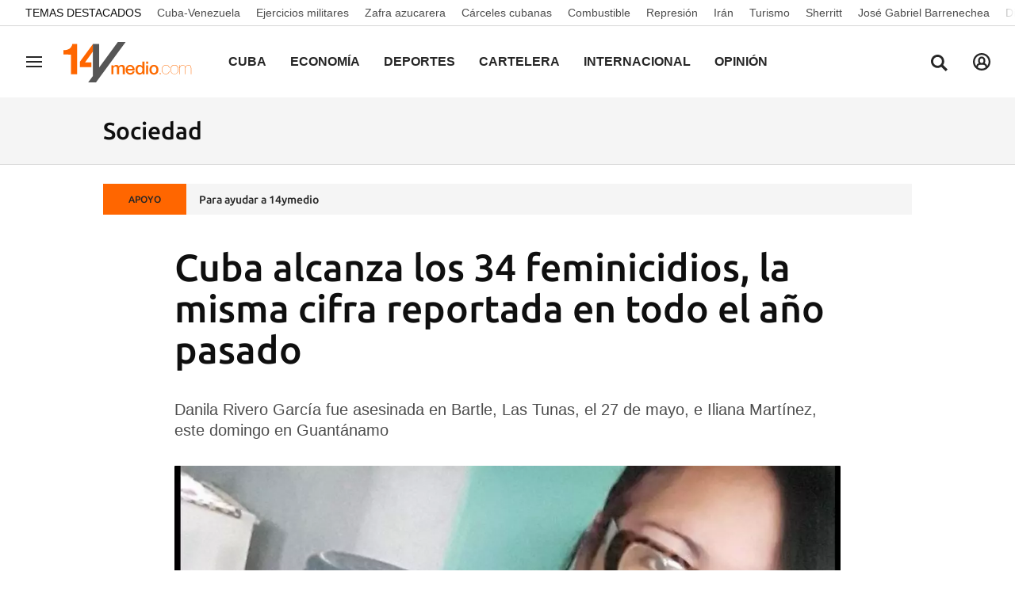

--- FILE ---
content_type: text/html; charset=UTF-8
request_url: https://www.14ymedio.com/sociedad/iliana-martinez-segunda-asesinada-guantanamo_1_1094231.html
body_size: 30614
content:



<!doctype html>
<html lang="es">
<head>
    <!-- bbnx generated at 2026-01-27T17:21:16-05:00 -->
    <meta charset="UTF-8">
    <meta name="viewport" content="width=device-width, initial-scale=1.0">
    <meta http-equiv="X-UA-Compatible" content="ie=edge">
    <meta name="generator" content="BBT bCube NX">

    <link rel="preload" href="/14ymedio/vendor.h-1ef15178df66c72887a8.js" as="script">
    <link rel="preload" href="/14ymedio/app.h-8b71f4458b989fc029be.js" as="script">
    <link rel="preload" href="/14ymedio/app.h-2978193f6b80afbe0902.css" as="style">

    <title>Cuba alcanza los 34 feminicidios, la misma cifra reportada en todo el año pasado</title>
    <meta name="description" content="Danila Rivero García fue asesinada en Bartle, Las Tunas, el 27 de mayo, e Iliana Martínez, este domingo en Guantánamo">            <link rel="canonical" href="https://www.14ymedio.com/sociedad/iliana-martinez-segunda-asesinada-guantanamo_1_1094231.html">    
                <meta property="article:modified_time" content="2023-06-05T08:43:45-04:00">    <meta property="article:published_time" content="2023-06-05T07:55:34-04:00">    <meta property="article:section" content="Sociedad">    <meta property="article:tag" content="Cuba">    <meta property="article:tag" content="violencia machista">    <meta property="article:tag" content="asesinato machista">    <meta property="article:tag" content="Guantánamo">    <meta property="article:tag" content="feminicidio">    <meta property="article:tag" content="feminicidios">    <meta name="author" content="14ymedio">    <meta http-equiv="Content-Type" content="text/html; charset=UTF-8">    <meta name="generator" content="BBT bCube NX">    <meta name="keywords" content="Noticias Cuba, Actualidad Cuba, diario Cuba, diario cubano, periódico Cuba, periódico cubano, actualidad cubana, Diario 14ymedio, prensa Cuba, Última hora Cuba, 14ymedio">    <meta property="og:description" content="Danila Rivero García fue asesinada en Bartle, Las Tunas, el 27 de mayo, e Iliana Martínez, este domingo en Guantánamo
">    <meta property="og:image" content="https://static.14ymedio.com/clip/d6457840-ed2b-4f5f-b5d0-28b6317bc7b0_facebook-aspect-ratio_default_0.png">    <meta property="og:site_name" content="14ymedio">    <meta property="og:title" content="Cuba alcanza los 34 feminicidios, la misma cifra reportada en todo el año pasado">    <meta property="og:type" content="article">    <meta property="og:url" content="https://www.14ymedio.com/sociedad/iliana-martinez-segunda-asesinada-guantanamo_1_1094231.html">    <meta name="publisher" content="14ymedio">    <meta name="robots" content="index,follow">    <meta name="twitter:card" content="summary_large_image">    <meta name="twitter:description" content="Danila Rivero García fue asesinada en Bartle, Las Tunas, el 27 de mayo, e Iliana Martínez, este domingo en Guantánamo">    <meta name="twitter:image" content="https://static.14ymedio.com/clip/d6457840-ed2b-4f5f-b5d0-28b6317bc7b0_twitter-aspect-ratio_default_0.png">    <meta name="twitter:title" content="Cuba alcanza los 34 feminicidios, la misma cifra reportada en todo el año pasado">    <link href="https://www.14ymedio.com/sociedad/iliana-martinez-segunda-asesinada-guantanamo_1_1094231.amp.html" rel="amphtml">    
    <link rel="manifest" href="/api/front/manifest.json">
    
    <link rel="preconnect" href="https://static.14ymedio.com">
    <style>@font-face{font-family:"Roboto Flex";font-style:normal;font-weight:100;font-stretch:100%;font-display:swap;src:url("https://fonts.gstatic.com/s/robotoflex/v9/[base64].woff2") format("woff2");unicode-range:U+0100-02AF,U+0304,U+0308,U+0329,U+1E00-1E9F,U+1EF2-1EFF,U+2020,U+20A0-20AB,U+20AD-20C0,U+2113,U+2C60-2C7F,U+A720-A7FF}@font-face{font-family:"Roboto Flex";font-style:normal;font-weight:100;font-stretch:100%;font-display:swap;src:url("https://fonts.gstatic.com/s/robotoflex/v9/[base64].woff2") format("woff2");unicode-range:U+0000-00FF,U+0131,U+0152-0153,U+02BB-02BC,U+02C6,U+02DA,U+02DC,U+0304,U+0308,U+0329,U+2000-206F,U+2074,U+20AC,U+2122,U+2191,U+2193,U+2212,U+2215,U+FEFF,U+FFFD}@font-face{font-family:"Roboto Flex";font-style:normal;font-weight:200;font-stretch:100%;font-display:swap;src:url("https://fonts.gstatic.com/s/robotoflex/v9/[base64].woff2") format("woff2");unicode-range:U+0100-02AF,U+0304,U+0308,U+0329,U+1E00-1E9F,U+1EF2-1EFF,U+2020,U+20A0-20AB,U+20AD-20C0,U+2113,U+2C60-2C7F,U+A720-A7FF}@font-face{font-family:"Roboto Flex";font-style:normal;font-weight:200;font-stretch:100%;font-display:swap;src:url("https://fonts.gstatic.com/s/robotoflex/v9/[base64].woff2") format("woff2");unicode-range:U+0000-00FF,U+0131,U+0152-0153,U+02BB-02BC,U+02C6,U+02DA,U+02DC,U+0304,U+0308,U+0329,U+2000-206F,U+2074,U+20AC,U+2122,U+2191,U+2193,U+2212,U+2215,U+FEFF,U+FFFD}@font-face{font-family:"Roboto Flex";font-style:normal;font-weight:300;font-stretch:100%;font-display:swap;src:url("https://fonts.gstatic.com/s/robotoflex/v9/[base64].woff2") format("woff2");unicode-range:U+0100-02AF,U+0304,U+0308,U+0329,U+1E00-1E9F,U+1EF2-1EFF,U+2020,U+20A0-20AB,U+20AD-20C0,U+2113,U+2C60-2C7F,U+A720-A7FF}@font-face{font-family:Ubuntu;src:url(/14ymedio/fonts/Ubuntu-Regular.h-c5b897a69ed47ee4a7705f38089a1977.woff2);font-weight:400;font-stretch:100%;font-display:swap;src:url("https://fonts.gstatic.com/s/robotoflex/v9/[base64].woff2") format("woff2");unicode-range:U+0100-02AF,U+0304,U+0308,U+0329,U+1E00-1E9F,U+1EF2-1EFF,U+2020,U+20A0-20AB,U+20AD-20C0,U+2113,U+2C60-2C7F,U+A720-A7FF}@font-face{font-family:Ubuntu;font-display:swap;src:url(/14ymedio/fonts/Ubuntu-Italic.h-fce37653d54c5e771b7465fce3b4f288.woff2);font-weight:400;font-style:italic}@font-face{font-family:Ubuntu;font-display:swap;src:url(/14ymedio/fonts/Ubuntu-Medium.h-8eae06008b06a16f304e54df5013ea16.woff2);font-weight:600}@font-face{font-family:Ubuntu;font-display:swap;src:url(/14ymedio/fonts/Ubuntu-MediumItalic.h-f993adcc4bb30c1031778c9122c7850d.woff2);font-weight:600;font-style:italic}@font-face{font-family:Ubuntu;src:url(/14ymedio/fonts/Ubuntu-Bold.h-971823a78fcea744511028f62e62c80c.woff2);font-weight:800;font-stretch:100%;font-display:swap;src:url("https://fonts.gstatic.com/s/robotoflex/v9/[base64].woff2") format("woff2");unicode-range:U+0100-02AF,U+0304,U+0308,U+0329,U+1E00-1E9F,U+1EF2-1EFF,U+2020,U+20A0-20AB,U+20AD-20C0,U+2113,U+2C60-2C7F,U+A720-A7FF}@font-face{font-family:"Roboto Flex";font-style:normal;font-weight:800;font-stretch:100%;font-display:swap;src:url("https://fonts.gstatic.com/s/robotoflex/v9/[base64].woff2") format("woff2");unicode-range:U+0000-00FF,U+0131,U+0152-0153,U+02BB-02BC,U+02C6,U+02DA,U+02DC,U+0304,U+0308,U+0329,U+2000-206F,U+2074,U+20AC,U+2122,U+2191,U+2193,U+2212,U+2215,U+FEFF,U+FFFD}@font-face{font-family:Ubuntu;font-display:swap;src:url(/14ymedio/fonts/Ubuntu-BoldItalic.h-3860dd4946477db6a1823a2bf97034d0.woff2);font-weight:800;font-style:italic}
</style>

                                    <script type="application/ld+json">{"@context":"https:\/\/schema.org","@type":"NewsArticle","headline":"Cuba alcanza los 34 feminicidios, la misma cifra reportada en todo el año pasado","url":"https:\/\/www.14ymedio.com\/sociedad\/iliana-martinez-segunda-asesinada-guantanamo_1_1094231.html","image":{"@type":"ImageObject","url":"https:\/\/static.14ymedio.com\/clip\/d6457840-ed2b-4f5f-b5d0-28b6317bc7b0_source-aspect-ratio_1600w_0.png","name":"Iliana Martínez fue asesinada este domingo en Guantánamo. (Facebook)","author":{"@type":"Person"}},"author":[{"@type":"Person","name":"14ymedio"}],"datePublished":"2023-06-05T11:55:34+00:00","dateModified":"2023-06-05T12:43:45+00:00","publisher":{"@type":"Organization","name":"14ymedio","url":"https:\/\/www.14ymedio.com","logo":{"@type":"ImageObject","url":"https:\/\/www.14ymedio.com\/14ymedio\/logos\/14ymedio.webp","name":"14ymedio"}},"mainEntityOfPage":"https:\/\/www.14ymedio.com\/sociedad\/iliana-martinez-segunda-asesinada-guantanamo_1_1094231.html","isAccessibleForFree":true,"articleSection":["Sociedad"],"articleBody":"Poco después de conocerse el asesinato de Iliana Martínez, en Guantánamo, este domingo, la organización independiente Alas Tensas comunicó que habían confirmado otro feminicidio, el de Danila Rivero García, ocurrido en Bartle, Las Tunas, el pasado 27 de mayo. Con ambos, y cuando todavía 2023 no llega a su mitad, Cuba ha alcanzado el mismo número de mujeres asesinadas por sus parejas o ex parejas que el reportado en todo el año anterior, 34. La plataforma explicó que Danila Rivero fue asesinada por su pareja, que se suicidó luego de cometer el feminicidio. La mujer era ama de casa y tenía \"al menos\" dos hijos.  En cuanto al caso de Iliana Martínez, Alas Tensas asegura estar trabajando en su verificación. Este suceso se produjo este domingo 4 de junio y fue anunciado por la propia hermana de la víctima el domingo en Facebook. \"Me mataron a mi hermana menor Iliana Martínez\", escribió Obersy Guerra. El periodista Alberto Arego afirmó en su cuenta que una fuente anónima que reside en la zona de San Gregorio, en la ciudad de Guantánamo, confirmó los hechos y añadió que el presunto agresor se quitó la vida tras el asesinato. \"El hombre se ahorcó después que la mató. Vivo bastante cerca, pero cuando fui ya se llevaban los cuerpos. Fue como a las 7:00 p.m. y se los llevaron a las 9 y pico. Estaba eso allí repleto de personas\", contó. En las redes sociales, numerosas personas expresaron sus condolencias a los familiares y se preguntaron cómo es posible que sigan ocurriendo estos casos, que cada vez trascienden más a la opinión pública gracias al trabajo de las organizaciones feministas Yo Sí te Creo en Cuba y Alas Tensas, además del de la prensa independiente y las redes sociales. \"El hombre se ahorcó después que la mató. Vivo bastante cerca, pero cuando fui ya se llevaban los cuerpos. Fue como a las 7:00 p.m. y se los llevaron a las 9 y pico\" Solo en la última semana de mayo cuatro mujeres fueron asesinadas presuntamente a manos de sus parejas o ex parejas. El caso más reciente es el de Anay Pérez, degollada en Guanábana, Matanzas, el pasado lunes 29. El miércoles 24 una mujer de La Habana, identificada como Tomasa, también fue asesinada en el barrio capitalino de  Luyanó, y previamente corrieron la misma suerte Daniela Thalia Tasse Arias, acuchillada en Bayamo (Granma), y Yericel Hernandez González, asesinada en Guantánamo por su  marido también el día 24. En abril, Miguel Díaz-Canel aseguró que su Gobierno tendrá  \"cero tolerancia\" con la violencia machista, pero la legislación cubana sigue sin  tipificar el feminicidio como delito y sin preparar una ley integral contra la violencia de género, demandada por las organizaciones feministas por abordar el fenómeno no solo desde el aspecto punitivo sino desde los ámbitos comunicativo, judicial, policial, educativo y cualquiera dirigido a la prevención. Un mes después de las declaraciones de Díaz-Canel,  el Tribunal Supremo Popular de Cuba (TSP) informó de que en 2022 hubo  18 condenas en la Isla por asesinatos machistas. La institución aseguró  que las sanciones superan los 25 años de cárcel y que los condenados se  encuentran en un rango de edad de los 20 a 44 años. ________________________ Colabora con nuestro trabajo: El equipo de 14ymedio está comprometido con hacer un periodismo serio que refleje la realidad de la Cuba profunda. Gracias por acompañarnos en este largo camino. Te invitamos a que continúes apoyándonos, pero esta vez haciéndote miembro de nuestro diario. Juntos podemos seguir transformando el periodismo en Cuba.","description":"Danila Rivero García fue asesinada en Bartle, Las Tunas, el 27 de mayo, e Iliana Martínez, este domingo en Guantánamo","keywords":["Cuba","violencia machista","asesinato machista","Guantánamo","feminicidio","feminicidios"],"contentLocation":[{"@type":"Place","name":"La Habana"}]}</script>
                <script>
    window.dataLayer = window.dataLayer || [];
    function gtag(){dataLayer.push(arguments);}
    (function(){
        gtag('consent', 'default', {
            'ad_storage': 'granted',
            'analytics_storage': 'granted',
            'functionality_storage': 'granted',
            'personalization_storage': 'granted',
            'security_storage': 'granted',
            'ad_user_data': 'granted',
            'ad_personalization': 'granted',
            'wait_for_update': 1500
        });
        gtag('consent', 'default', {
            'region': ['AT', 'BE', 'BG', 'HR', 'CY', 'CZ', 'DK', 'EE', 'FI', 'FR', 'DE', 'GR', 'HU', 'IS', 'IE', 'IT', 'LV', 'LI', 'LT', 'LU', 'MT', 'NL', 'NO', 'PL', 'PT', 'RO', 'SK', 'SI', 'ES', 'SE', 'UK', 'CH'],
            'ad_storage': 'denied',
            'analytics_storage': 'denied',
            'functionality_storage': 'denied',
            'personalization_storage': 'denied',
            'security_storage': 'denied',
            'ad_user_data': 'denied',
            'ad_personalization': 'denied',
            'wait_for_update': 1500
        });
        gtag('set', 'ads_data_redaction', false);
        gtag('set', 'url_passthrough', false);
        const s={adStorage:{storageName:"ad_storage",serialNumber:0},analyticsStorage:{storageName:"analytics_storage",serialNumber:1},functionalityStorage:{storageName:"functionality_storage",serialNumber:2},personalizationStorage:{storageName:"personalization_storage",serialNumber:3},securityStorage:{storageName:"security_storage",serialNumber:4},adUserData:{storageName:"ad_user_data",serialNumber:5},adPersonalization:{storageName:"ad_personalization",serialNumber:6}};let c=localStorage.getItem("__lxG__consent__v2");if(c){c=JSON.parse(c);if(c&&c.cls_val)c=c.cls_val;if(c)c=c.split("|");if(c&&c.length&&typeof c[14]!==undefined){c=c[14].split("").map(e=>e-0);if(c.length){let t={};Object.values(s).sort((e,t)=>e.serialNumber-t.serialNumber).forEach(e=>{t[e.storageName]=c[e.serialNumber]?"granted":"denied"});gtag("consent","update",t)}}}
        if(Math.random() < 0.05) {if (window.dataLayer && (window.dataLayer.some(e => e[0] === 'js' && e[1] instanceof Date) || window.dataLayer.some(e => e['event'] === 'gtm.js' && e['gtm.start'] == true ))) {document.head.appendChild(document.createElement('img')).src = "//clickiocdn.com/utr/gtag/?sid=234738";}}
    })();
</script>

<script async type="text/javascript" src="//clickiocmp.com/t/consent_234738.js"></script>
<script defer data-cfasync="false" src="https://s.clickiocdn.com/t/234738_wv.js"></script>
            
            
<script async src="https://www.googletagmanager.com/gtag/js?id=G-SJ7P3KNDZT"></script>

<script>
    window.dataLayer = window.dataLayer || [];
    function gtag() {
        dataLayer.push(arguments);
    }

    gtag('js', new Date());
    gtag('config', 'G-SJ7P3KNDZT');
</script>
    
                        <style>
        #related-1094231 {
            display: none;
        }
    </style>
    <link rel="preload" href="/14ymedio/brick/hot-topics-brick.h-24d61bf0c83745708799.css" as="style"><link rel="preload" href="/14ymedio/brick/header-brick.h-a8f44f94b0c9f78a53c7.css" as="style"><link rel="preload" href="/14ymedio/brick/footer-brick.h-e4cbc828f2e3d41385ac.css" as="style"><link rel='stylesheet' href='/14ymedio/brick/hot-topics-brick.h-24d61bf0c83745708799.css'><link rel='stylesheet' href='/14ymedio/brick/header-brick.h-a8f44f94b0c9f78a53c7.css'><link rel='stylesheet' href='/14ymedio/brick/footer-brick.h-e4cbc828f2e3d41385ac.css'>

    <link rel="stylesheet" href="/14ymedio/app.h-2978193f6b80afbe0902.css">

                
                                
                    <script async type="text/javascript" src="//s.clickiocdn.com/t/234738/360_light.js"></script>
<script data-ad-client="ca-pub-2552442177524799" async src="https://pagead2.googlesyndication.com/pagead/js/adsbygoogle.js"></script>

<script type="text/javascript">
    window._taboola = window._taboola || [];
    _taboola.push({article:'auto'});
    !function (e, f, u, i) {
        if (!document.getElementById(i)) {
            e.async = 1;
            e.src = u;
            e.id = i;
            f.parentNode.insertBefore(e, f);
        }
    }(document.createElement('script'),
        document.getElementsByTagName('script')[0],
        '//cdn.taboola.com/libtrc/14ymedido/loader.js',
        'tb_loader_script');
    if (window.performance && typeof window.performance.mark == 'function')
    {window.performance.mark('tbl_ic');}
</script>

<script id="mcjs">!function(c,h,i,m,p){m=c.createElement(h),p=c.getElementsByTagName(h)[0],m.async=1,m.src=i,p.parentNode.insertBefore(m,p)}(document,"script","https://chimpstatic.com/mcjs-connected/js/users/8f231aca3cfa27f0a0f7c0ffa/af24967c922b1d2e2a0145345.js");</script>
                
    
</head>


<body class="web-mode 14ymedio  ">

  
        
        
    <!-- Comscore account is not configured -->

  
  
<div id="app">
    <page-variables :content-id="1094231"                    :running-in-showroom="false"
                    :site-url="&quot;https:\/\/www.14ymedio.com&quot;"
                    :site="{&quot;id&quot;:4,&quot;name&quot;:&quot;14ymedio&quot;,&quot;alias&quot;:&quot;14ymedio&quot;,&quot;url&quot;:&quot;https:\/\/www.14ymedio.com&quot;,&quot;staticUrl&quot;:null,&quot;scheme&quot;:&quot;https&quot;,&quot;mediaId&quot;:2}"
                    :preview="false"
                    :feature-flags="{&quot;CmsAuditLog.enabled&quot;:true,&quot;ManualContentIdInBoardsAndComposition.enabled&quot;:true,&quot;ShowLanguageToolFAB.Enabled&quot;:true,&quot;Staff.AdminManualLogin.enable&quot;:true}"
                    :web-features="[]"></page-variables>
                                            <nx-paywall-manager :content-id="1094231"></nx-paywall-manager>
            <nx-paywall-version-testing></nx-paywall-version-testing>
            
                
                
        
            <div class="top_container">
                            <nav aria-label="Saltar al contenido">
                    <a href="#content-body" tabindex="0" class="sr-only gl-accessibility">common.go-to-content</a>
                </nav>
            
                                            
                
    <nav class="topic_nav middle  ">
        <div class="topic_nav--wrap">
        <span class="topic_nav--title A-200-500-500-C color-neutral900">
            Temas Destacados
        </span>
                    
    <a href="https://www.14ymedio.com/temas/cuba-venezuela/"
       class="topic_nav--item A-200-400-500-N color-neutral700"
        title="Cuba-Venezuela"                      >Cuba-Venezuela</a>
                    
    <a href="https://www.14ymedio.com/temas/ejercicios-militares/"
       class="topic_nav--item A-200-400-500-N color-neutral700"
        title="Ejercicios militares"                      >Ejercicios militares</a>
                    
    <a href="https://www.14ymedio.com/temas/zafra-azucarera/"
       class="topic_nav--item A-200-400-500-N color-neutral700"
        title="Zafra azucarera"                      >Zafra azucarera</a>
                    
    <a href="https://www.14ymedio.com/temas/carceles-cubanas/"
       class="topic_nav--item A-200-400-500-N color-neutral700"
        title="Cárceles cubanas"                      >Cárceles cubanas</a>
                    
    <a href="https://www.14ymedio.com/temas/combustible/"
       class="topic_nav--item A-200-400-500-N color-neutral700"
        title="Combustible"                      >Combustible</a>
                    
    <a href="https://www.14ymedio.com/temas/represion/"
       class="topic_nav--item A-200-400-500-N color-neutral700"
        title="Represión"                      >Represión</a>
                    
    <a href="https://www.14ymedio.com/temas/iran/"
       class="topic_nav--item A-200-400-500-N color-neutral700"
        title="Irán"                      >Irán</a>
                    
    <a href="https://www.14ymedio.com/temas/turismo/"
       class="topic_nav--item A-200-400-500-N color-neutral700"
        title="Turismo"                      >Turismo</a>
                    
    <a href="https://www.14ymedio.com/temas/sherritt/"
       class="topic_nav--item A-200-400-500-N color-neutral700"
        title="Sherritt"                      >Sherritt</a>
                    
    <a href="https://www.14ymedio.com/temas/jose-gabriel-barrenechea/"
       class="topic_nav--item A-200-400-500-N color-neutral700"
        title="José Gabriel Barrenechea"                      >José Gabriel Barrenechea</a>
                    
    <a href="https://www.14ymedio.com/temas/diplomacia/"
       class="topic_nav--item A-200-400-500-N color-neutral700"
        title="Diplomacia"                      >Diplomacia</a>
                </div>
    </nav>

            
                                            
                
<nx-header inline-template>
    <header class="bbnx-header 14ymedio  "
            :class="{
            'sticky': this.headerSticky,
            'stickeable': this.headerStickable,
            'open_menu': this.openMenu,
            'open_search': this.openSearch }">
        <button class="burger" aria-expanded="false" @click.stop="toggleMenu" aria-label="Navegación">
            <span class="sr-only">Navegación</span>
            <span class="bar"></span>
            <span class="bar"></span>
            <span class="bar"></span>
        </button>
        <a href="/" class="logo" title="Ir a 14ymedio">
                            <picture>
                                                            <img class="logo-desktop"
                         width="128"
                         height="42"
                         alt=""
                         src="https://www.14ymedio.com/static/logos/14ymedio.svg"/>
                </picture>
                    </a>

        <nav id="nav" aria-label="Navegación principal">
                            <ul class="menu">
                                            <li class="menu-item">
                            <a class="menu-item-title A-300-500-500-C"
                                title="Cuba"
                                href="https://www.14ymedio.com/cuba"
                                tabindex="0"
                                                                rel="noreferrer">
                                Cuba
                            </a>
                                                    </li>
                                            <li class="menu-item">
                            <a class="menu-item-title A-300-500-500-C"
                                title="Economía"
                                href="https://www.14ymedio.com/economia"
                                tabindex="0"
                                                                rel="noreferrer">
                                Economía
                            </a>
                                                    </li>
                                            <li class="menu-item">
                            <a class="menu-item-title A-300-500-500-C"
                                title="Deportes"
                                href="https://www.14ymedio.com/deportes"
                                tabindex="0"
                                                                rel="noreferrer">
                                Deportes
                            </a>
                                                    </li>
                                            <li class="menu-item">
                            <a class="menu-item-title A-300-500-500-C"
                                title="Cartelera"
                                href="https://www.14ymedio.com/cartelera-cultural/"
                                tabindex="0"
                                                                rel="noreferrer">
                                Cartelera
                            </a>
                                                    </li>
                                            <li class="menu-item">
                            <a class="menu-item-title A-300-500-500-C"
                                title="Internacional"
                                href="https://www.14ymedio.com/internacional"
                                tabindex="0"
                                                                rel="noreferrer">
                                Internacional
                            </a>
                                                    </li>
                                            <li class="menu-item">
                            <a class="menu-item-title A-300-500-500-C"
                                title="Opinión"
                                href="https://www.14ymedio.com/opinion"
                                tabindex="0"
                                                                rel="noreferrer">
                                Opinión
                            </a>
                                                    </li>
                                            <li class="menu-item">
                            <a class="menu-item-title A-300-500-500-C"
                                title="Cultura y Ciencia"
                                href="https://www.14ymedio.com/cultura-y-ciencia/"
                                tabindex="0"
                                                                rel="noreferrer">
                                Cultura y Ciencia
                            </a>
                                                    </li>
                                            <li class="menu-item">
                            <a class="menu-item-title A-300-500-500-C"
                                title="Mercados"
                                href="https://www.14ymedio.com/precios-mercados/"
                                tabindex="0"
                                                                rel="noreferrer">
                                Mercados
                            </a>
                                                    </li>
                                            <li class="menu-item">
                            <a class="menu-item-title A-300-500-500-C"
                                title="English"
                                href="https://translatingcuba.com/category/authors/14ymedio/"
                                tabindex="0"
                                target="_blank"                                rel="noreferrer">
                                English
                            </a>
                                                    </li>
                                    </ul>
                    </nav>

        <div id="burger-menu">
            <button class="close" aria-expanded="false" @click="closeMenuAndSearch" aria-label="Cerrar navegación">
                <svg height="10" viewBox="0 0 12 10" width="12" xmlns="http://www.w3.org/2000/svg"><path d="m17 8.00714286-1.0071429-1.00714286-3.9928571 3.9928571-3.99285714-3.9928571-1.00714286 1.00714286 3.9928571 3.99285714-3.9928571 3.9928571 1.00714286 1.0071429 3.99285714-3.9928571 3.9928571 3.9928571 1.0071429-1.0071429-3.9928571-3.9928571z" transform="translate(-6 -7)"/></svg>
            </button>
            <a href="/" class="logo" aria-hidden="true">
                <picture>
                                                            <img class="logo-desktop"
                         width="128"
                         height="42"
                         alt=""
                         src="https://www.14ymedio.com/static/logos/14ymedio.svg"/>
                </picture>
            </a>
            <nav id="burger-nav" v-click-outside="closeMenu" aria-label="Navegación auxiliar">
                                <ul class="menu">
                                            <li class="menu-item">
                            <a class="menu-item-title" title="Cuba"
                               href="https://www.14ymedio.com/cuba"
                                                                                                >
                                Cuba
                            </a>
                                                    </li>
                                            <li class="menu-item">
                            <a class="menu-item-title" title="Economía"
                               href="https://www.14ymedio.com/economia"
                                                                                                >
                                Economía
                            </a>
                                                    </li>
                                            <li class="menu-item">
                            <a class="menu-item-title" title="Deportes"
                               href="https://www.14ymedio.com/deportes"
                                                                                                >
                                Deportes
                            </a>
                                                    </li>
                                            <li class="menu-item">
                            <a class="menu-item-title" title="Cartelera"
                               href="https://www.14ymedio.com/cartelera-cultural/"
                                                                                                >
                                Cartelera
                            </a>
                                                    </li>
                                            <li class="menu-item">
                            <a class="menu-item-title" title="Internacional"
                               href="https://www.14ymedio.com/internacional"
                                                                                                >
                                Internacional
                            </a>
                                                    </li>
                                            <li class="menu-item">
                            <a class="menu-item-title" title="Opinión"
                               href="https://www.14ymedio.com/opinion"
                                                                                                >
                                Opinión
                            </a>
                                                    </li>
                                            <li class="menu-item">
                            <a class="menu-item-title" title="Cultura y Ciencia"
                               href="https://www.14ymedio.com/cultura-y-ciencia/"
                                                                                                >
                                Cultura y Ciencia
                            </a>
                                                    </li>
                                            <li class="menu-item">
                            <a class="menu-item-title" title="Mercados"
                               href="https://www.14ymedio.com/precios-mercados/"
                                                                                                >
                                Mercados
                            </a>
                                                    </li>
                                            <li class="menu-item">
                            <a class="menu-item-title" title="English"
                               href="https://translatingcuba.com/category/authors/14ymedio/"
                                                                target="_blank"                                 rel="noreferrer" >
                                English
                            </a>
                                                    </li>
                                    </ul>
            </nav>
        </div>
        <button class="search" aria-expanded="false" @click="toggleSearch" aria-label="Buscar contenidos">
            <svg height="24" viewBox="0 0 24 24" width="24" xmlns="http://www.w3.org/2000/svg"><path d="m10.33 2c4.611-.018 8.367 3.718 8.395 8.35.002 1.726-.511 3.332-1.395 4.67l5.67 5.672-2.288 2.308-5.66-5.662c-1.337.916-2.95 1.454-4.69 1.462-4.612 0-8.352-3.751-8.362-8.384-.009-4.632 3.718-8.398 8.33-8.416zm.033 2.888c-3.022-.002-5.477 2.454-5.488 5.492-.011 3.039 2.426 5.513 5.448 5.533 2.95.019 5.371-2.305 5.514-5.24l.006-.221c.019-3.059-2.437-5.548-5.48-5.564z"/></svg>
        </button>
        <nx-header-user-button v-if="webHasUsers"
                                 site-url="https://www.14ymedio.com"
                                 class="user  header-user-button--right">
        </nx-header-user-button>
        

        <div id="search-layer">
            <button class="close" @click="closeMenuAndSearch">
                <svg height="10" viewBox="0 0 12 10" width="12" xmlns="http://www.w3.org/2000/svg"><path d="m17 8.00714286-1.0071429-1.00714286-3.9928571 3.9928571-3.99285714-3.9928571-1.00714286 1.00714286 3.9928571 3.99285714-3.9928571 3.9928571 1.00714286 1.0071429 3.99285714-3.9928571 3.9928571 3.9928571 1.0071429-1.0071429-3.9928571-3.9928571z" transform="translate(-6 -7)"/></svg>
            </button>
            <a href="/" class="logo" aria-hidden="true" title="Buscar contenidos">
                <picture>
                                                            <img class="logo-desktop"
                         width="128"
                         height="42"
                         alt=""
                         src="https://www.14ymedio.com/static/logos/14ymedio.svg"/>
                </picture>
            </a>
            <div class="form">
                <input id="searchcontent" ref="inputmenu" type="text" name="text"
                       placeholder="Buscar contenidos"
                       @keyup.enter="resultsByInput"
                       @keyup.escape="closeMenuAndSearch">
                <label for="searchcontent" class="sr-only">Buscar contenidos</label>
                <button @click="resultsByInput"><svg height="24" viewBox="0 0 24 24" width="24" xmlns="http://www.w3.org/2000/svg"><path d="m10.33 2c4.611-.018 8.367 3.718 8.395 8.35.002 1.726-.511 3.332-1.395 4.67l5.67 5.672-2.288 2.308-5.66-5.662c-1.337.916-2.95 1.454-4.69 1.462-4.612 0-8.352-3.751-8.362-8.384-.009-4.632 3.718-8.398 8.33-8.416zm.033 2.888c-3.022-.002-5.477 2.454-5.488 5.492-.011 3.039 2.426 5.513 5.448 5.533 2.95.019 5.371-2.305 5.514-5.24l.006-.221c.019-3.059-2.437-5.548-5.48-5.564z"/></svg></button>
                <div v-if="!searchIsValid" class="form-error">
                    <span class="form-error--icon icon"><nx-icon icon="info" /></span>
                    <span class="form-error--text" v-text="$t('search.error')"></span>
                </div>
            </div>
        </div>
    </header>
</nx-header>

            
                                                
<nx-aside-alert :alerts="[]"></nx-aside-alert>

                                    </div>
    
        
        
                        
    <aside class="section-opening
         standard-design
         bcolor-vars-black">

                    <header class="content-list-header bcolor-vars-neutral50   ">
                <div class="content-list-header-wrapper">
                    <a href="https://www.14ymedio.com/sociedad"
                                                  title="Sociedad">                                                    <div class="title A-600-700-500-N A-700-700-300-N--md">Sociedad</div>
                                                </a>                </div>
            </header>
        
        

            </aside>

            
    
            
    <div class="last-hour">
        <div class="last-hour-wrapper bcolor-neutral50">
            <div class="last-hour-header A-100-700-500-C color-neutral800 bcolor-accent500"
            >APOYO</div>
            <a class="last-hour-title A-200-700-500-N color-neutral800"
               href="https://www.paypal.com/donate?hosted_button_id=28V9GGEF98ECA"
               title="Para ayudar a 14ymedio"
               >Para ayudar a 14ymedio</a>
        </div>
    </div>

    
                
                
    <main
        class="bbnx-main grid   single-column-default-width "
        id="content-body">

        
        
        
                    

<div class="bbnx-opening single-column-default-width "
        >
                    
    <header class="header ">
        

    <h1
    class="headline-atom 
    
    A-650-700-300-N A-800-700-100-N--md
    
    
    ">
    Cuba alcanza los 34 feminicidios, la misma cifra reportada en todo el año pasado
    </h1>


        
                    <div class="subtitles">
                                                            

        <h2 class="subtitle-atom A-400-500-500-N A-550-500-500-N--md mb-5">
    Danila Rivero García fue asesinada en Bartle, Las Tunas, el 27 de mayo, e Iliana Martínez, este domingo en Guantánamo
    </h2>
                                                    </div>
            </header>

                                                    

<figure class="image">
            
        
<picture>
                                                    <source type="image/webp"
                        media="(max-width: 578px)"
                        srcset="https://static.14ymedio.com/clip/d6457840-ed2b-4f5f-b5d0-28b6317bc7b0_16-9-aspect-ratio_1200w_0.webp">
                            <source type="image/webp"
                        media="(max-width: 1099px)"
                        srcset="https://static.14ymedio.com/clip/d6457840-ed2b-4f5f-b5d0-28b6317bc7b0_16-9-aspect-ratio_1200w_0.webp">
                            <source type="image/webp"
                        media="(min-width: 1100px)"
                        srcset="https://static.14ymedio.com/clip/d6457840-ed2b-4f5f-b5d0-28b6317bc7b0_16-9-aspect-ratio_1200w_0.webp">
                                                <source type="image/jpg"
                        media="(max-width: 578px)"
                        srcset="https://static.14ymedio.com/clip/d6457840-ed2b-4f5f-b5d0-28b6317bc7b0_16-9-aspect-ratio_1200w_0.jpg">
                            <source type="image/jpg"
                        media="(max-width: 1099px)"
                        srcset="https://static.14ymedio.com/clip/d6457840-ed2b-4f5f-b5d0-28b6317bc7b0_16-9-aspect-ratio_1200w_0.jpg">
                            <source type="image/jpg"
                        media="(min-width: 1100px)"
                        srcset="https://static.14ymedio.com/clip/d6457840-ed2b-4f5f-b5d0-28b6317bc7b0_16-9-aspect-ratio_1200w_0.jpg">
                                    <img src="data:image/svg+xml,%3Csvg xmlns=&quot;http://www.w3.org/2000/svg&quot; viewBox=&quot;0 0 16 9&quot;%3E%3C/svg%3E" alt="Iliana Martínez fue asesinada este domingo en Guantánamo. (Facebook)" height="9" width="16">
    </picture>

    
    
<figcaption class="figcaption-atom caption A-200-300-500-N">
    <span class="text">Iliana Martínez fue asesinada este domingo en Guantánamo. (Facebook)</span>
    </figcaption>
</figure>
                        
    <footer class="footer">
                                    

<div class="authors">
    
            <div class="author">
            <div class="author-content">
                <span class="author-content-name A-200-500-500-N A-500-500-500-N--md">
                    14ymedio                                    </span>
            </div>
        </div>
    
</div>
                    
                    

    <p class="timestamp-atom B-300-300-500-N ">
            05 de junio 2023 - 07:55
            </p>
        
                    <nx-aside-bar
                web-save-articles                url="https://www.14ymedio.com/sociedad/iliana-martinez-segunda-asesinada-guantanamo_1_1094231.html"
                 subtitle="Danila Rivero García fue asesinada en Bartle, Las Tunas, el 27 de mayo, e Iliana Martínez, este domingo en Guantánamo"                title="Cuba alcanza los 34 feminicidios, la misma cifra reportada en todo el año pasado"
                twitter-account="@@14ymedio"
                show-comments="true"
                :like-id="1094231"
                twitter-title=""
                og-title="">
            </nx-aside-bar>
            </footer>
</div>
                            <div class="bbnx-body   single-column-default-width"
                                                                                                                                                                                                                                                                                                                                                                                                                        >
            

                        
                                        
        
        
    

    <p class="paragraph-atom A-500-300-700-N A-550-300-700-N--md "><span class='place'>La Habana/</span>Poco después de conocerse el asesinato de Iliana Martínez, en Guantánamo, este domingo, la organización independiente Alas Tensas comunicó que habían confirmado otro feminicidio, el de Danila Rivero García, ocurrido en Bartle, Las Tunas, el pasado 27 de mayo. Con ambos, y cuando todavía 2023 no llega a su mitad, Cuba ha alcanzado el mismo número de mujeres asesinadas por sus parejas o ex parejas que el reportado en todo el año anterior, 34.
    </p>


        
        
                            
        
        
    

    <p class="paragraph-atom A-500-300-700-N A-550-300-700-N--md ">La plataforma explicó que Danila Rivero fue asesinada por su pareja, que se suicidó luego de cometer el feminicidio. La mujer era ama de casa y tenía "al menos" dos hijos. 
    </p>


        
        
                            
        
        
    

    <p class="paragraph-atom A-500-300-700-N A-550-300-700-N--md ">En cuanto al caso de Iliana Martínez, Alas Tensas asegura estar trabajando en su verificación. Este suceso se produjo este domingo 4 de junio y fue anunciado por la propia hermana de la víctima el domingo en Facebook. "Me mataron a mi hermana menor Iliana Martínez", escribió Obersy Guerra.
    </p>


        
        
                            
        
        
    

    <p class="paragraph-atom A-500-300-700-N A-550-300-700-N--md ">El periodista Alberto Arego afirmó en su cuenta que una fuente anónima que reside en la zona de San Gregorio, en la ciudad de Guantánamo, confirmó los hechos y añadió que el presunto agresor se quitó la vida tras el asesinato. "El hombre se ahorcó después que la mató. Vivo bastante cerca, pero cuando fui ya se llevaban los cuerpos. Fue como a las 7:00 p.m. y se los llevaron a las 9 y pico. Estaba eso allí repleto de personas", contó.
    </p>


        
        
                            
        
        
    

    <p class="paragraph-atom A-500-300-700-N A-550-300-700-N--md ">En las redes sociales, numerosas personas expresaron sus condolencias a los familiares y se preguntaron cómo es posible que sigan ocurriendo estos casos, que cada vez trascienden más a la opinión pública gracias al trabajo de las organizaciones feministas Yo Sí te Creo en Cuba y Alas Tensas, además del de la prensa independiente y las redes sociales.
    </p>


        
        
                            
        
        

            <blockquote class="blockquote-atom ">
        
                    <span class="blockquote-icon"><svg height="28" viewBox="0 0 47 28" width="47" xmlns="http://www.w3.org/2000/svg"><path d="m336.812412 27.7002676v-12.4255262h-7.562125c0-4.5291385 2.813814-7.19333754 8.529374-7.90379062l-1.58277-7.37095078c-11.431121.53283982-19.344973 5.32839815-19.344973 19.4486533v8.2516143zm-25.851918 0v-12.4255262h-7.562125c0-4.5291385 2.813814-7.19333754 8.529374-7.90379062l-1.58277-7.37095078c-11.431121.53283982-19.344973 5.32839815-19.344973 19.4486533v8.2516143z" transform="translate(-291)"/></svg></span>
                <span
            class="blockquote-text A-600-500-500-N A-700-500-300-N--md">&quot;El hombre se ahorcó después que la mató. Vivo bastante cerca, pero cuando fui ya se llevaban los cuerpos. Fue como a las 7:00 p.m. y se los llevaron a las 9 y pico&quot;</span>
        
        </blockquote>
    
        
        
                            
        
        
    

    <p class="paragraph-atom A-500-300-700-N A-550-300-700-N--md ">Solo en la última semana de mayo cuatro mujeres fueron asesinadas presuntamente a manos de sus parejas o ex parejas. El caso más reciente es el de <a href="https://www.14ymedio.com/cuba/asesinato-Anay-Perez-victimas-violencia_0_3541445828.html">Anay Pérez</a>, degollada en Guanábana, Matanzas, el pasado lunes 29.
    </p>


        
        
                            
        
        
    

    <p class="paragraph-atom A-500-300-700-N A-550-300-700-N--md ">El miércoles 24 una mujer de La Habana, identificada como Tomasa, también fue asesinada en el barrio capitalino de  Luyanó, y previamente corrieron la misma suerte Daniela Thalia Tasse Arias, acuchillada en Bayamo (Granma), y Yericel Hernandez González, asesinada en Guantánamo por su  marido también el día 24.
    </p>


        
        
                            
        
        
    

    <p class="paragraph-atom A-500-300-700-N A-550-300-700-N--md ">En abril, <a href="https://www.14ymedio.com/cuba/Diaz-Canel-existencia-feminicidios-Cuba-tolerancia_0_3514448521.html">Miguel Díaz-Canel</a> aseguró que su Gobierno tendrá  "cero tolerancia" con la violencia machista, pero la legislación cubana sigue sin  tipificar el feminicidio como delito y sin preparar una ley integral contra la violencia de género, demandada por las organizaciones feministas por abordar el fenómeno no solo desde el aspecto punitivo sino desde los ámbitos comunicativo, judicial, policial, educativo y cualquiera dirigido a la prevención.
    </p>


        
        
                            
        
        
    

    <p class="paragraph-atom A-500-300-700-N A-550-300-700-N--md ">Un mes después de las declaraciones de Díaz-Canel,  el Tribunal Supremo Popular de Cuba (TSP) informó de que en 2022 hubo  18 condenas en la Isla por asesinatos machistas. La institución aseguró  que las sanciones superan los 25 años de cárcel y que los condenados se  encuentran en un rango de edad de los 20 a 44 años.
    </p>


        
        
                            
        
        
    

    <p class="paragraph-atom A-500-300-700-N A-550-300-700-N--md ">________________________
    </p>


        
        
                            
        
        
    

    <p class="paragraph-atom A-500-300-700-N A-550-300-700-N--md "><em>Colabora con nuestro trabajo:</em>
    </p>


        
        
                            
        
        
    

    <p class="paragraph-atom A-500-300-700-N A-550-300-700-N--md ">El equipo de <em>14ymedio</em> está comprometido con hacer un periodismo serio que refleje la realidad de la Cuba profunda. Gracias por acompañarnos en este largo camino. Te invitamos a que continúes apoyándonos, pero esta vez <a href="https://www.paypal.com/donate?hosted_button_id=28V9GGEF98ECA">haciéndote miembro de nuestro diario</a>. Juntos podemos seguir transformando el periodismo en Cuba.
    </p>


        
        
                    </div>
    
                        
<div class="bbnx-related-news">
    <div class="bbnx-related-news-title A-200-500-500-C white">Noticias relacionadas</div>
    <div class="bbnx-related-news-wrapper">
                                <a class="related-new A-500-700-500-N" href="https://www.14ymedio.com/cuba/asesinato-anay-perez-victimas-violencia_1_1094348.html" title="Con el asesinato de Anay Pérez suman 32 las cubanas víctimas de la violencia machista este año">Con el asesinato de Anay Pérez suman 32 las cubanas víctimas de la violencia machista este año</a>
                                <a class="related-new A-500-700-500-N" href="https://www.14ymedio.com/cuba/nuevos-feminicidios-elevan-registrados-cuba_1_1094434.html" title="Tres nuevos feminicidios elevan la cifra de los registrados en Cuba este año a 31">Tres nuevos feminicidios elevan la cifra de los registrados en Cuba este año a 31</a>
            </div>
</div>
        
        
                    
    
    <aside  ref='tags' class="tags-molecule A-700-700-500-N bbnx-tags bbnx-tags">
        
    <p
    class="title-text-atom   
    
    
    
    ">
    <span class="title-text-title">Temas relacionados</span>
    </p>
    

    <div class="tags-container">
                                                        
            
            <a href="https://www.14ymedio.com/temas/cuba/"
        title="Cuba"
        
        
        class="tag-atom 
    size700
    
    primary
    A-300-500-500-C
    ">
    Cuba
    </a>

                                                
            
            <a href="https://www.14ymedio.com/temas/violencia-machista/"
        title="violencia machista"
        
        
        class="tag-atom 
    size700
    
    primary
    A-300-500-500-C
    ">
    violencia machista
    </a>

                                                
            
            <a href="https://www.14ymedio.com/temas/asesinato-machista/"
        title="asesinato machista"
        
        
        class="tag-atom 
    size700
    
    primary
    A-300-500-500-C
    ">
    asesinato machista
    </a>

                                                
            
            <a href="https://www.14ymedio.com/temas/guantanamo/"
        title="Guantánamo"
        
        
        class="tag-atom 
    size700
    
    primary
    A-300-500-500-C
    ">
    Guantánamo
    </a>

                                                
            
            <a href="https://www.14ymedio.com/temas/feminicidio/"
        title="feminicidio"
        
        
        class="tag-atom 
    size700
    
    primary
    A-300-500-500-C
    ">
    feminicidio
    </a>

                                                
            
            <a href="https://www.14ymedio.com/temas/feminicidios/"
        title="feminicidios"
        
        
        class="tag-atom 
    size700
    
    primary
    A-300-500-500-C
    ">
    feminicidios
    </a>

        
            </div>
    </aside>
        
            
            
<div class="recirculation-newsletter">
    
<div class="newsletter-register bcolor-neutral50">
            <div class="newsletter-register-icon">
            <svg width="45" height="40" viewBox="0 0 45 40" xmlns="http://www.w3.org/2000/svg">
<path fill-rule="evenodd" clip-rule="evenodd" d="M44.3759 14.7909C44.3792 14.7999 44.3825 14.8089 44.3825 14.8189L44.3843 39.2571C44.3843 39.2646 44.3825 39.2711 44.3806 39.2776C44.3788 39.2841 44.3769 39.2906 44.3769 39.298C44.3732 39.363 44.3583 39.4243 44.3379 39.4874C44.3249 39.5245 44.3119 39.558 44.2952 39.5914C44.2893 39.6023 44.2857 39.6136 44.2821 39.6248C44.2778 39.6383 44.2736 39.6516 44.2655 39.6638C44.2584 39.6749 44.2481 39.6821 44.2378 39.6894C44.2291 39.6955 44.2203 39.7017 44.2135 39.7102C44.1671 39.7697 44.1132 39.8179 44.0501 39.8607C44.041 39.8669 44.0323 39.8734 44.0237 39.88C44.0038 39.8949 43.9842 39.9097 43.9609 39.9201C43.8625 39.9684 43.7567 39.9999 43.6397 39.9999H0.742803C0.627668 39.9999 0.521819 39.9684 0.423398 39.9201C0.397385 39.9078 0.37541 39.8914 0.353007 39.8747C0.345023 39.8688 0.336985 39.8628 0.32869 39.8569C0.269266 39.8161 0.21727 39.7715 0.172702 39.7158C0.165032 39.7064 0.155407 39.6994 0.145801 39.6924C0.134474 39.6841 0.123173 39.6759 0.115134 39.6638C0.105523 39.6489 0.100211 39.6327 0.094959 39.6167C0.0910788 39.6049 0.0872317 39.5932 0.0817083 39.5821C0.0687092 39.5542 0.0575672 39.5264 0.0482822 39.4967C0.0259981 39.428 0.011142 39.3611 0.00742803 39.2906C0.0066079 39.2848 0.00506337 39.2798 0.00359425 39.275C0.00173685 39.269 0 39.2633 0 39.2571V14.8375C0 14.8293 0.00308087 14.8212 0.00624287 14.8129C0.00957589 14.8041 0.012999 14.795 0.012999 14.7855C0.0185701 14.7075 0.0389971 14.6351 0.0687092 14.5608C0.07327 14.5488 0.0773056 14.537 0.0812998 14.5253C0.0903163 14.499 0.0991213 14.4733 0.113277 14.4475C0.116553 14.4442 0.117902 14.4403 0.119213 14.4365C0.120132 14.4339 0.121032 14.4312 0.122562 14.4289C0.138018 14.404 0.158801 14.3859 0.179552 14.3678C0.191214 14.3576 0.202866 14.3475 0.213556 14.3361C0.227174 14.3206 0.239554 14.3039 0.251934 14.2872C0.276694 14.2538 0.301454 14.2203 0.336118 14.1968L8.83935 8.62394V7.68801H6.62951C6.21912 7.68801 5.88671 7.3556 5.88671 6.94521V3.844C5.88671 1.7233 7.61001 0 9.73072 0H34.6685C36.778 0 38.4958 1.7233 38.4958 3.844V10.5552L44.0501 14.1987C44.1336 14.2544 44.1931 14.3324 44.2469 14.4141C44.2475 14.415 44.2483 14.4159 44.249 14.4167C44.253 14.421 44.2587 14.4243 44.2618 14.4289V14.4308C44.2873 14.474 44.3019 14.5185 44.3173 14.5656C44.3198 14.5732 44.3223 14.5809 44.3249 14.5886C44.3453 14.6481 44.3639 14.7056 44.3695 14.7669C44.3703 14.7755 44.3731 14.7832 44.3759 14.7909ZM17.9703 27.0473L1.48561 16.2135V37.8755L17.9703 27.0473ZM21.7827 29.5543L19.3222 27.9368L3.21819 38.5143H41.1661L25.0696 27.9312L22.5998 29.5543C22.4754 29.636 22.3324 29.6768 22.1912 29.6768C22.0482 29.6768 21.9071 29.636 21.7827 29.5543ZM42.8969 16.2135L26.4215 27.0417L42.8969 37.8737V16.2135ZM38.4958 17.3277L42.2989 14.8282L38.4958 12.3324V17.3277ZM9.73072 1.48561C8.43081 1.48561 7.37232 2.5441 7.37232 3.844V6.2024H30.8245V3.844C30.8245 2.95635 31.129 2.13741 31.636 1.48561H9.73072ZM32.3119 6.94521C32.3119 7.3556 31.9795 7.68801 31.5691 7.68801H10.325V20.2451L19.6917 26.4011C19.7233 26.4196 19.7511 26.4382 19.7808 26.4605L22.1912 28.0445L24.6573 26.4234H24.6592L37.0101 18.3045V3.844C37.0101 2.5441 35.9609 1.48561 34.6703 1.48561C33.3686 1.48561 32.3119 2.5441 32.3119 3.844V6.94521ZM2.08356 14.8282L8.83935 19.2683V10.3992L2.08356 14.8282ZM25.5245 23.1012C24.3824 23.6991 23.2069 23.9665 21.712 23.9665C17.8588 23.9665 15.0621 21.0956 15.0621 17.1402C15.0621 14.9545 15.8123 12.9136 17.1717 11.3983C18.6257 9.80315 20.6628 8.92665 22.908 8.92665C26.6814 8.92665 29.3183 11.5506 29.3183 15.3055C29.3183 18.8301 27.2032 20.6759 25.1159 20.6759C24.4697 20.6759 23.9015 20.4382 23.5226 20.0111C23.4446 19.9294 23.3741 19.8403 23.3128 19.7456C22.6275 20.3621 21.803 20.6759 20.8448 20.6759C19.4335 20.6759 18.0036 19.5803 18.0036 17.4837C18.0036 16.0984 18.5458 14.7372 19.4929 13.753C20.5031 12.7075 21.8755 12.1318 23.3574 12.1318C24.2376 12.1318 25.0881 12.2953 25.7529 12.5905C26.0909 12.7409 26.284 13.1402 26.154 13.4856L24.3249 18.3528C24.3267 18.6685 24.401 18.9099 24.5514 19.0678C24.7111 19.246 24.9469 19.2813 25.1197 19.2813C26.5161 19.2813 27.9293 17.9146 27.9293 15.3036C27.9293 12.3213 25.9126 10.3175 22.9117 10.3175C21.0621 10.3175 19.3926 11.0306 18.2079 12.3287C17.0788 13.5877 16.4549 15.298 16.4549 17.1402C16.4549 20.2897 18.6647 22.5738 21.712 22.5738C22.986 22.5738 23.933 22.3639 24.8782 21.8681C25.2199 21.688 25.6415 21.8198 25.8179 22.1615C25.998 22.5032 25.8662 22.9229 25.5245 23.1012ZM20.8467 19.2813C21.7529 19.2795 22.4344 18.8598 22.986 17.9591L24.5997 13.6657C24.2153 13.571 23.7882 13.5209 23.3592 13.5209C22.258 13.5209 21.2422 13.9443 20.4994 14.7149C19.7993 15.4429 19.3982 16.4512 19.3982 17.48C19.3982 18.7186 20.1503 19.2813 20.8467 19.2813Z"/>
</svg>

        </div>
        <div class="newsletter-register-wrapper">
                    <span class="newsletter-register-title A-500-700-500-N">
                Boletín
            </span>
                            <p class="newsletter-register-description A-300-300-500-N color-neutral700">
                Suscripción al boletín semanal de ‘14ymedio’.
            </p>
        
        
            <a class="nx-button color-bWWhite
            bcolor-vars-primary500
            
            size-500
            
        "
         href="http://eepurl.com/h7wsob"         title="Cada viernes, lo mejor de este diario en tu buzón."        >
            Cada viernes, lo mejor de este diario en tu buzón.
        </a>
        </div>
</div>
</div>
                                                                                    <nx-comments :show-comments="true"
                         :read-only-comments="false"
                         :num-comments="0"
                         :href-comments="&quot;https:\/\/www.14ymedio.com\/informacion-corporativa\/normas-comentar_1_1086611.html&quot;"
                         :content-id="1094231"
                         :premoderated-contents="false"
            ></nx-comments>
            
        <div id="taboola-below-article-thumbnails"></div>
        <script type="text/javascript">
            window._taboola = window._taboola || [];
            _taboola.push({
                mode: 'thumbnails-a',
                container: 'taboola-below-article-thumbnails',
                placement: 'Below Article Thumbnails',
                target_type: 'mix',
            });
        </script>
    </main>

                            
    <div class="recirculation recirculation-seo  color-reset-vars ">
        
    <header class="title-row-text-atom
        style-left-100
        divider100
         recirculation-header">

                    <div class="divider divider300">
                
    <p
    class="title-text-atom  A-600-700-500-N A-700-700-300-N--md
    
    
    
    ">
    <span class="title-text-title">También te puede interesar</span>
    </p>
            </div>
        
                                </header>

        <div class="carousel-content">
    <div class="carousel">
                                     

    
    




<article class="module-text-below-atom   topleft 
    
    "
     data-cid=&quot;1121970&quot;
    data-slot-size=""
         id="related-1121970"     >
            <!-- DEBUG slot-type:, imageSourcesByAspectRatio: bottom-xs, configString: module.recirculation-single.module-text-below -->
        
    
    <div class="multimedia">
        <a class="media" href=https://www.14ymedio.com/sociedad/atraca-habana-yate-exclusivo-dueno_1_1121970.html target=_self title="Atraca en La Habana el yate exclusivo del dueño de Louis Vuitton, valorado en 150 millones de dólares">
                            

<article class="media-atom  ">
    
    
<picture>
                                                            <source type="image/webp"
                        media="(max-width: 400px)"
                        data-srcset="https://static.14ymedio.com/clip/acb03e1b-c4b4-4695-91e2-62200c30bbd8_16-9-aspect-ratio_410w_0.webp">
                            <source type="image/webp"
                        media="(max-width: 1099px)"
                        data-srcset="https://static.14ymedio.com/clip/acb03e1b-c4b4-4695-91e2-62200c30bbd8_16-9-aspect-ratio_630w_0.webp">
                            <source type="image/webp"
                        media="(min-width: 1100px)"
                        data-srcset="https://static.14ymedio.com/clip/acb03e1b-c4b4-4695-91e2-62200c30bbd8_16-9-aspect-ratio_410w_0.webp">
                                                <source type="image/jpg"
                        media="(max-width: 400px)"
                        data-srcset="https://static.14ymedio.com/clip/acb03e1b-c4b4-4695-91e2-62200c30bbd8_16-9-aspect-ratio_410w_0.jpg">
                            <source type="image/jpg"
                        media="(max-width: 1099px)"
                        data-srcset="https://static.14ymedio.com/clip/acb03e1b-c4b4-4695-91e2-62200c30bbd8_16-9-aspect-ratio_630w_0.jpg">
                            <source type="image/jpg"
                        media="(min-width: 1100px)"
                        data-srcset="https://static.14ymedio.com/clip/acb03e1b-c4b4-4695-91e2-62200c30bbd8_16-9-aspect-ratio_410w_0.jpg">
                            <img data-debug="51"
              class="lazy"              src="data:image/svg+xml,%3Csvg xmlns=&quot;http://www.w3.org/2000/svg&quot; viewBox=&quot;0 0 16 9&quot;%3E%3C/svg%3E"
             alt="El mantenimiento anual del &#039;Symphony&#039; puede ir de los 10 a los 15 millones de dólares anuales."
             height="9"
             width="16">
    </picture>

</article>
                                    
                                                </a>
    </div>

    <div class="block">
        
                                
    <p
    class="kicker-atom
    primary
    A-200-500-500-C
     mt-3">
    <span class="kicker-title">Lujo</span>
    </p>
                    
        <a href=https://www.14ymedio.com/sociedad/atraca-habana-yate-exclusivo-dueno_1_1121970.html target=_self title="Atraca en La Habana el yate exclusivo del dueño de Louis Vuitton, valorado en 150 millones de dólares">
            

    <p
    class="headline-atom 
    
    A-500-700-500-N
    A-550-700-500-N--md
    
    mb-2 mt-2">
    Atraca en La Habana el yate exclusivo del dueño de Louis Vuitton, valorado en 150 millones de dólares
    </p>

        </a>

        
                            
        

        
            </div>

    
</article>
                                                 

    
    




<article class="module-text-below-atom   topleft 
    
    "
     data-cid=&quot;1121148&quot;
    data-slot-size=""
         id="related-1121148"     >
            <!-- DEBUG slot-type:, imageSourcesByAspectRatio: bottom-xs, configString: module.recirculation-single.module-text-below -->
        
    
    <div class="multimedia">
        <a class="media" href=https://www.14ymedio.com/cuba/autoridades-medir-basura-crisis-sanitaria_1_1121148.html target=_self title="Las autoridades insisten en medir los metros cúbicos de basura en La Habana en lugar de recogerla">
                            

<article class="media-atom  ">
    
    
<picture>
                                                            <source type="image/webp"
                        media="(max-width: 400px)"
                        data-srcset="https://static.14ymedio.com/clip/ce1b2422-1d62-4421-ac2d-01c002bb3c39_16-9-aspect-ratio_410w_0.webp">
                            <source type="image/webp"
                        media="(max-width: 1099px)"
                        data-srcset="https://static.14ymedio.com/clip/ce1b2422-1d62-4421-ac2d-01c002bb3c39_16-9-aspect-ratio_630w_0.webp">
                            <source type="image/webp"
                        media="(min-width: 1100px)"
                        data-srcset="https://static.14ymedio.com/clip/ce1b2422-1d62-4421-ac2d-01c002bb3c39_16-9-aspect-ratio_410w_0.webp">
                                                <source type="image/jpg"
                        media="(max-width: 400px)"
                        data-srcset="https://static.14ymedio.com/clip/ce1b2422-1d62-4421-ac2d-01c002bb3c39_16-9-aspect-ratio_410w_0.jpg">
                            <source type="image/jpg"
                        media="(max-width: 1099px)"
                        data-srcset="https://static.14ymedio.com/clip/ce1b2422-1d62-4421-ac2d-01c002bb3c39_16-9-aspect-ratio_630w_0.jpg">
                            <source type="image/jpg"
                        media="(min-width: 1100px)"
                        data-srcset="https://static.14ymedio.com/clip/ce1b2422-1d62-4421-ac2d-01c002bb3c39_16-9-aspect-ratio_410w_0.jpg">
                            <img data-debug="51"
              class="lazy"              src="data:image/svg+xml,%3Csvg xmlns=&quot;http://www.w3.org/2000/svg&quot; viewBox=&quot;0 0 16 9&quot;%3E%3C/svg%3E"
             alt="Entre ruinas y basura, hay gente que resiste. Aunque el Estado les niegue incluso el nombre de su dolor."
             height="9"
             width="16">
    </picture>

</article>
                                    
                                                </a>
    </div>

    <div class="block">
        
                                
    <p
    class="kicker-atom
    primary
    A-200-500-500-C
     mt-3">
    <span class="kicker-title">La Habana</span>
    </p>
                    
        <a href=https://www.14ymedio.com/cuba/autoridades-medir-basura-crisis-sanitaria_1_1121148.html target=_self title="Las autoridades insisten en medir los metros cúbicos de basura en La Habana en lugar de recogerla">
            

    <p
    class="headline-atom 
    
    A-500-700-500-N
    A-550-700-500-N--md
    
    mb-2 mt-2">
    Las autoridades insisten en medir los metros cúbicos de basura en La Habana en lugar de recogerla
    </p>

        </a>

        
                            
        

        
            </div>

    
</article>
                                                 

    
    




<article class="module-text-below-atom   topleft 
    
    "
     data-cid=&quot;1120907&quot;
    data-slot-size=""
         id="related-1120907"     >
            <!-- DEBUG slot-type:, imageSourcesByAspectRatio: bottom-xs, configString: module.recirculation-single.module-text-below -->
        
    
    <div class="multimedia">
        <a class="media" href=https://www.14ymedio.com/sociedad/pese-subregistro-datos-oficiales-cuba_1_1120907.html target=_self title="Pese al subregistro de los datos oficiales, Cuba tiene una alta incidencia de feminicidios">
                            

<article class="media-atom  ">
    
    
<picture>
                                                            <source type="image/webp"
                        media="(max-width: 400px)"
                        data-srcset="https://static.14ymedio.com/clip/5a810c25-1f35-4e63-bd6d-0e81aca5d9b0_16-9-aspect-ratio_410w_0.webp">
                            <source type="image/webp"
                        media="(max-width: 1099px)"
                        data-srcset="https://static.14ymedio.com/clip/5a810c25-1f35-4e63-bd6d-0e81aca5d9b0_16-9-aspect-ratio_630w_0.webp">
                            <source type="image/webp"
                        media="(min-width: 1100px)"
                        data-srcset="https://static.14ymedio.com/clip/5a810c25-1f35-4e63-bd6d-0e81aca5d9b0_16-9-aspect-ratio_410w_0.webp">
                                                <source type="image/jpg"
                        media="(max-width: 400px)"
                        data-srcset="https://static.14ymedio.com/clip/5a810c25-1f35-4e63-bd6d-0e81aca5d9b0_16-9-aspect-ratio_410w_0.jpg">
                            <source type="image/jpg"
                        media="(max-width: 1099px)"
                        data-srcset="https://static.14ymedio.com/clip/5a810c25-1f35-4e63-bd6d-0e81aca5d9b0_16-9-aspect-ratio_630w_0.jpg">
                            <source type="image/jpg"
                        media="(min-width: 1100px)"
                        data-srcset="https://static.14ymedio.com/clip/5a810c25-1f35-4e63-bd6d-0e81aca5d9b0_16-9-aspect-ratio_410w_0.jpg">
                            <img data-debug="51"
              class="lazy"              src="data:image/svg+xml,%3Csvg xmlns=&quot;http://www.w3.org/2000/svg&quot; viewBox=&quot;0 0 16 9&quot;%3E%3C/svg%3E"
             alt="Marcha en Caracas contra la violencia machista."
             height="9"
             width="16">
    </picture>

</article>
                                    
                                                </a>
    </div>

    <div class="block">
        
                                
    <p
    class="kicker-atom
    primary
    A-200-500-500-C
     mt-3">
    <span class="kicker-title">25N</span>
    </p>
                    
        <a href=https://www.14ymedio.com/sociedad/pese-subregistro-datos-oficiales-cuba_1_1120907.html target=_self title="Pese al subregistro de los datos oficiales, Cuba tiene una alta incidencia de feminicidios">
            

    <p
    class="headline-atom 
    
    A-500-700-500-N
    A-550-700-500-N--md
    
    mb-2 mt-2">
    Pese al subregistro de los datos oficiales, Cuba tiene una alta incidencia de feminicidios
    </p>

        </a>

        
                            
        

        
            </div>

    
</article>
                                                 

    
    




<article class="module-text-below-atom   topleft 
    
    "
     data-cid=&quot;1115992&quot;
    data-slot-size=""
         id="related-1115992"     >
            <!-- DEBUG slot-type:, imageSourcesByAspectRatio: bottom-xs, configString: module.recirculation-single.module-text-below -->
        
    
    <div class="multimedia">
        <a class="media" href=https://www.14ymedio.com/sociedad/alcaldesa-expulsa-fidel-castro-che_1_1115992.html target=_self title="Una alcaldesa expulsa a Fidel Castro y Che Guevara de la capital mexicana">
                            

<article class="media-atom  ">
    
    
<picture>
                                                            <source type="image/webp"
                        media="(max-width: 400px)"
                        data-srcset="https://static.14ymedio.com/clip/782af6a2-072e-46db-95ab-c515aefd856a_16-9-aspect-ratio_410w_0.webp">
                            <source type="image/webp"
                        media="(max-width: 1099px)"
                        data-srcset="https://static.14ymedio.com/clip/782af6a2-072e-46db-95ab-c515aefd856a_16-9-aspect-ratio_630w_0.webp">
                            <source type="image/webp"
                        media="(min-width: 1100px)"
                        data-srcset="https://static.14ymedio.com/clip/782af6a2-072e-46db-95ab-c515aefd856a_16-9-aspect-ratio_410w_0.webp">
                                                <source type="image/jpg"
                        media="(max-width: 400px)"
                        data-srcset="https://static.14ymedio.com/clip/782af6a2-072e-46db-95ab-c515aefd856a_16-9-aspect-ratio_410w_0.jpg">
                            <source type="image/jpg"
                        media="(max-width: 1099px)"
                        data-srcset="https://static.14ymedio.com/clip/782af6a2-072e-46db-95ab-c515aefd856a_16-9-aspect-ratio_630w_0.jpg">
                            <source type="image/jpg"
                        media="(min-width: 1100px)"
                        data-srcset="https://static.14ymedio.com/clip/782af6a2-072e-46db-95ab-c515aefd856a_16-9-aspect-ratio_410w_0.jpg">
                            <img data-debug="51"
              class="lazy"              src="data:image/svg+xml,%3Csvg xmlns=&quot;http://www.w3.org/2000/svg&quot; viewBox=&quot;0 0 16 9&quot;%3E%3C/svg%3E"
             alt="Una retroexcavadora retira las estatuas de Fidel Castro y &#039;Che&#039; Guevara del Jardín Tabacalera, en la Ciudad de México."
             height="9"
             width="16">
    </picture>

</article>
                                    
                                                </a>
    </div>

    <div class="block">
        
                                
    <p
    class="kicker-atom
    primary
    A-200-500-500-C
     mt-3">
    <span class="kicker-title">México</span>
    </p>
                    
        <a href=https://www.14ymedio.com/sociedad/alcaldesa-expulsa-fidel-castro-che_1_1115992.html target=_self title="Una alcaldesa expulsa a Fidel Castro y Che Guevara de la capital mexicana">
            

    <p
    class="headline-atom 
    
    A-500-700-500-N
    A-550-700-500-N--md
    
    mb-2 mt-2">
    Una alcaldesa expulsa a Fidel Castro y Che Guevara de la capital mexicana
    </p>

        </a>

        
                            
        

        
            </div>

    
</article>
                        </div>
</div>
    </div>

    <div class="recirculation recirculation-seo  color-reset-vars ">
        
    <header class="title-row-text-atom
        style-left-100
        divider100
         recirculation-header">

                    <div class="divider divider300">
                
    <p
    class="title-text-atom  A-600-700-500-N A-700-700-300-N--md
    
    
    
    ">
    <span class="title-text-title">Lo último</span>
    </p>
            </div>
        
                                </header>

        <div class="carousel-content">
    <div class="carousel">
                                     

    
    




<article class="module-text-below-atom   topleft 
    
    "
     data-cid=&quot;1123114&quot;
    data-slot-size=""
         id="related-1123114"     >
            <!-- DEBUG slot-type:, imageSourcesByAspectRatio: bottom-xs, configString: module.recirculation-single.module-text-below -->
        
    
    <div class="multimedia">
        <a class="media" href=https://www.14ymedio.com/internacional/islas-caiman-busca-traductores-posible_1_1123114.html target=_self title="Islas Caimán busca traductores ante un posible éxodo de cubanos">
                            

<article class="media-atom  ">
    
    
<picture>
                                                            <source type="image/webp"
                        media="(max-width: 400px)"
                        data-srcset="https://static.14ymedio.com/clip/84c61539-61ba-463e-aa31-4725148953db_16-9-aspect-ratio_410w_0.webp">
                            <source type="image/webp"
                        media="(max-width: 1099px)"
                        data-srcset="https://static.14ymedio.com/clip/84c61539-61ba-463e-aa31-4725148953db_16-9-aspect-ratio_630w_0.webp">
                            <source type="image/webp"
                        media="(min-width: 1100px)"
                        data-srcset="https://static.14ymedio.com/clip/84c61539-61ba-463e-aa31-4725148953db_16-9-aspect-ratio_410w_0.webp">
                                                <source type="image/jpg"
                        media="(max-width: 400px)"
                        data-srcset="https://static.14ymedio.com/clip/84c61539-61ba-463e-aa31-4725148953db_16-9-aspect-ratio_410w_0.jpg">
                            <source type="image/jpg"
                        media="(max-width: 1099px)"
                        data-srcset="https://static.14ymedio.com/clip/84c61539-61ba-463e-aa31-4725148953db_16-9-aspect-ratio_630w_0.jpg">
                            <source type="image/jpg"
                        media="(min-width: 1100px)"
                        data-srcset="https://static.14ymedio.com/clip/84c61539-61ba-463e-aa31-4725148953db_16-9-aspect-ratio_410w_0.jpg">
                            <img data-debug="51"
              class="lazy"              src="data:image/svg+xml,%3Csvg xmlns=&quot;http://www.w3.org/2000/svg&quot; viewBox=&quot;0 0 16 9&quot;%3E%3C/svg%3E"
             alt="Durante años, Islas Caimán ha sido un paso para los balseros cubanos."
             height="9"
             width="16">
    </picture>

</article>
                                    
                                                </a>
    </div>

    <div class="block">
        
                                
    <p
    class="kicker-atom
    primary
    A-200-500-500-C
     mt-3">
    <span class="kicker-title">Migración</span>
    </p>
                    
        <a href=https://www.14ymedio.com/internacional/islas-caiman-busca-traductores-posible_1_1123114.html target=_self title="Islas Caimán busca traductores ante un posible éxodo de cubanos">
            

    <p
    class="headline-atom 
    
    A-500-700-500-N
    A-550-700-500-N--md
    
    mb-2 mt-2">
    Islas Caimán busca traductores ante un posible éxodo de cubanos
    </p>

        </a>

        
                            
        

        
            </div>

    
</article>
                                                 

    
    




<article class="module-text-below-atom   topleft 
    
    "
     data-cid=&quot;1123112&quot;
    data-slot-size=""
         id="related-1123112"     >
            <!-- DEBUG slot-type:, imageSourcesByAspectRatio: bottom-xs, configString: module.recirculation-single.module-text-below -->
        
    
    <div class="multimedia">
        <a class="media" href=https://www.14ymedio.com/cuba/15-000-106-500-viviendas_1_1123112.html target=_self title="Sólo 15.000 de 106.500 viviendas dañadas por el huracán Melissa han sido reparadas en Cuba">
                            

<article class="media-atom  ">
    
    
<picture>
                                                            <source type="image/webp"
                        media="(max-width: 400px)"
                        data-srcset="https://static.14ymedio.com/clip/7559e35f-3cca-47a2-8b23-387aea6b6f04_16-9-aspect-ratio_410w_0.webp">
                            <source type="image/webp"
                        media="(max-width: 1099px)"
                        data-srcset="https://static.14ymedio.com/clip/7559e35f-3cca-47a2-8b23-387aea6b6f04_16-9-aspect-ratio_630w_0.webp">
                            <source type="image/webp"
                        media="(min-width: 1100px)"
                        data-srcset="https://static.14ymedio.com/clip/7559e35f-3cca-47a2-8b23-387aea6b6f04_16-9-aspect-ratio_410w_0.webp">
                                                <source type="image/jpg"
                        media="(max-width: 400px)"
                        data-srcset="https://static.14ymedio.com/clip/7559e35f-3cca-47a2-8b23-387aea6b6f04_16-9-aspect-ratio_410w_0.jpg">
                            <source type="image/jpg"
                        media="(max-width: 1099px)"
                        data-srcset="https://static.14ymedio.com/clip/7559e35f-3cca-47a2-8b23-387aea6b6f04_16-9-aspect-ratio_630w_0.jpg">
                            <source type="image/jpg"
                        media="(min-width: 1100px)"
                        data-srcset="https://static.14ymedio.com/clip/7559e35f-3cca-47a2-8b23-387aea6b6f04_16-9-aspect-ratio_410w_0.jpg">
                            <img data-debug="51"
              class="lazy"              src="data:image/svg+xml,%3Csvg xmlns=&quot;http://www.w3.org/2000/svg&quot; viewBox=&quot;0 0 16 9&quot;%3E%3C/svg%3E"
             alt="Desde el paso del huracán Melisa, solamente 15.000 viviendas dañadas por el ciclón, de un total de 106.500, han sido reparadas."
             height="9"
             width="16">
    </picture>

</article>
                                    
                                                </a>
    </div>

    <div class="block">
        
                                
    <p
    class="kicker-atom
    primary
    A-200-500-500-C
     mt-3">
    <span class="kicker-title">Cuba</span>
    </p>
                    
        <a href=https://www.14ymedio.com/cuba/15-000-106-500-viviendas_1_1123112.html target=_self title="Sólo 15.000 de 106.500 viviendas dañadas por el huracán Melissa han sido reparadas en Cuba">
            

    <p
    class="headline-atom 
    
    A-500-700-500-N
    A-550-700-500-N--md
    
    mb-2 mt-2">
    Sólo 15.000 de 106.500 viviendas dañadas por el huracán Melissa han sido reparadas en Cuba
    </p>

        </a>

        
                            
        

        
            </div>

    
</article>
                                                 

    
    




<article class="module-text-below-atom   topleft 
    
    "
     data-cid=&quot;1123109&quot;
    data-slot-size=""
         id="related-1123109"     >
            <!-- DEBUG slot-type:, imageSourcesByAspectRatio: bottom-xs, configString: module.recirculation-single.module-text-below -->
        
    
    <div class="multimedia">
        <a class="media" href=https://www.14ymedio.com/cuba/victima-chapucerias-autoridades-casa-cien_1_1123109.html target=_self title="Víctima de las chapucerías de las autoridades, la Casa de las Cien Puertas está cerrada desde 2019">
                            

<article class="media-atom  ">
    
    
<picture>
                                                            <source type="image/webp"
                        media="(max-width: 400px)"
                        data-srcset="https://static.14ymedio.com/clip/5995626d-1196-496e-9326-0158cd6b47d2_16-9-aspect-ratio_410w_0.webp">
                            <source type="image/webp"
                        media="(max-width: 1099px)"
                        data-srcset="https://static.14ymedio.com/clip/5995626d-1196-496e-9326-0158cd6b47d2_16-9-aspect-ratio_630w_0.webp">
                            <source type="image/webp"
                        media="(min-width: 1100px)"
                        data-srcset="https://static.14ymedio.com/clip/5995626d-1196-496e-9326-0158cd6b47d2_16-9-aspect-ratio_410w_0.webp">
                                                <source type="image/jpg"
                        media="(max-width: 400px)"
                        data-srcset="https://static.14ymedio.com/clip/5995626d-1196-496e-9326-0158cd6b47d2_16-9-aspect-ratio_410w_0.jpg">
                            <source type="image/jpg"
                        media="(max-width: 1099px)"
                        data-srcset="https://static.14ymedio.com/clip/5995626d-1196-496e-9326-0158cd6b47d2_16-9-aspect-ratio_630w_0.jpg">
                            <source type="image/jpg"
                        media="(min-width: 1100px)"
                        data-srcset="https://static.14ymedio.com/clip/5995626d-1196-496e-9326-0158cd6b47d2_16-9-aspect-ratio_410w_0.jpg">
                            <img data-debug="51"
              class="lazy"              src="data:image/svg+xml,%3Csvg xmlns=&quot;http://www.w3.org/2000/svg&quot; viewBox=&quot;0 0 16 9&quot;%3E%3C/svg%3E"
             alt="El cierre prolongado de museos y La falta de mantenimiento del patrimonio han colocado la memoria cultural del país en una situación crítica."
             height="9"
             width="16">
    </picture>

</article>
                                    
                                                </a>
    </div>

    <div class="block">
        
                                
    <p
    class="kicker-atom
    primary
    A-200-500-500-C
     mt-3">
    <span class="kicker-title">Cuba</span>
    </p>
                    
        <a href=https://www.14ymedio.com/cuba/victima-chapucerias-autoridades-casa-cien_1_1123109.html target=_self title="Víctima de las chapucerías de las autoridades, la Casa de las Cien Puertas está cerrada desde 2019">
            

    <p
    class="headline-atom 
    
    A-500-700-500-N
    A-550-700-500-N--md
    
    mb-2 mt-2">
    Víctima de las &quot;chapucerías&quot; de las autoridades, la Casa de las Cien Puertas está cerrada desde 2019
    </p>

        </a>

        
                            
        

        
            </div>

    
</article>
                                                 

    
    




<article class="module-text-below-atom   topleft 
    
    "
     data-cid=&quot;1123107&quot;
    data-slot-size=""
         id="related-1123107"     >
            <!-- DEBUG slot-type:, imageSourcesByAspectRatio: bottom-xs, configString: module.recirculation-single.module-text-below -->
        
    
    <div class="multimedia">
        <a class="media" href=https://www.14ymedio.com/cuba/aumentan-2025-muertos-heridos-accidentes_1_1123107.html target=_self title="Aumentan en 2025 los muertos y heridos en accidentes de tránsito en Cuba">
                            

<article class="media-atom  ">
    
    
<picture>
                                                            <source type="image/webp"
                        media="(max-width: 400px)"
                        data-srcset="https://static.14ymedio.com/clip/781ae7e6-fb20-4102-899f-b499c255c9fc_16-9-aspect-ratio_410w_0.webp">
                            <source type="image/webp"
                        media="(max-width: 1099px)"
                        data-srcset="https://static.14ymedio.com/clip/781ae7e6-fb20-4102-899f-b499c255c9fc_16-9-aspect-ratio_630w_0.webp">
                            <source type="image/webp"
                        media="(min-width: 1100px)"
                        data-srcset="https://static.14ymedio.com/clip/781ae7e6-fb20-4102-899f-b499c255c9fc_16-9-aspect-ratio_410w_0.webp">
                                                <source type="image/jpg"
                        media="(max-width: 400px)"
                        data-srcset="https://static.14ymedio.com/clip/781ae7e6-fb20-4102-899f-b499c255c9fc_16-9-aspect-ratio_410w_0.jpg">
                            <source type="image/jpg"
                        media="(max-width: 1099px)"
                        data-srcset="https://static.14ymedio.com/clip/781ae7e6-fb20-4102-899f-b499c255c9fc_16-9-aspect-ratio_630w_0.jpg">
                            <source type="image/jpg"
                        media="(min-width: 1100px)"
                        data-srcset="https://static.14ymedio.com/clip/781ae7e6-fb20-4102-899f-b499c255c9fc_16-9-aspect-ratio_410w_0.jpg">
                            <img data-debug="51"
              class="lazy"              src="data:image/svg+xml,%3Csvg xmlns=&quot;http://www.w3.org/2000/svg&quot; viewBox=&quot;0 0 16 9&quot;%3E%3C/svg%3E"
             alt="Según las autoridades, el 72% de los accidentes viales fueron culpa del “factor humano”"
             height="9"
             width="16">
    </picture>

</article>
                                    
                                                </a>
    </div>

    <div class="block">
        
                                
    <p
    class="kicker-atom
    primary
    A-200-500-500-C
     mt-3">
    <span class="kicker-title">Transporte</span>
    </p>
                    
        <a href=https://www.14ymedio.com/cuba/aumentan-2025-muertos-heridos-accidentes_1_1123107.html target=_self title="Aumentan en 2025 los muertos y heridos en accidentes de tránsito en Cuba">
            

    <p
    class="headline-atom 
    
    A-500-700-500-N
    A-550-700-500-N--md
    
    mb-2 mt-2">
    Aumentan en 2025 los muertos y heridos en accidentes de tránsito en Cuba
    </p>

        </a>

        
                            
        

        
            </div>

    
</article>
                        </div>
</div>
    </div>

            
            <div class="under-recirculation">
            
                    </div>
    
                
                    
        
<footer class="bbnx-footer">
    <div class="content">
        <div class="social">
                            <div class="media">
                    <p class="header">Síguenos:</p>
                    <ul class="footer-list">
                                                    <li>
                                <a title="Ir a Facebook" href="https://www.facebook.com/14ymedio" target="_blank" rel="nofollow">
                                    <svg fill="none" height="23" viewBox="0 0 22 23" width="22" xmlns="http://www.w3.org/2000/svg"><path d="m21.9996 11.4998c0-6.07498-4.9249-10.9998-10.9998-10.9998-6.07498 0-10.9998 4.92482-10.9998 10.9998 0 5.1584 3.55161 9.4871 8.34267 10.6759v-7.3144h-2.26815v-3.3615h2.26815v-1.4485c0-3.74386 1.69443-5.47918 5.37013-5.47918.6969 0 1.8994.13684 2.3913.27323v3.04694c-.2596-.02728-.7106-.04092-1.2707-.04092-1.8035 0-2.5004.68331-2.5004 2.45953v1.1889h3.5929l-.6173 3.3615h-2.9756v7.5577c5.4466-.6577 9.667-5.2953 9.667-10.9192z" fill="#0866ff"/><path d="m15.3083 14.8615.6173-3.3616h-3.5929v-1.1888c0-1.77627.6969-2.45958 2.5004-2.45958.5601 0 1.0111.01364 1.2707.04092v-3.04694c-.4919-.13684-1.6944-.27323-2.3913-.27323-3.6757 0-5.37013 1.73532-5.37013 5.47923v1.4484h-2.26815v3.3616h2.26815v7.3144c.85095.2112 1.74103.3238 2.65713.3238.451 0 .8958-.0277 1.3327-.0805v-7.5577h2.9757z" fill="#fff"/></svg>
                                </a>
                            </li>
                                                    <li>
                                <a title="Ir a Twitter" href="https://twitter.com/@14ymedio" target="_blank" rel="nofollow">
                                    <svg fill="none" xmlns="http://www.w3.org/2000/svg" viewBox="0 0 300 271" width="21" height="19"><path d="m236 0h46l-101 115 118 156h-92.6l-72.5-94.8-83 94.8h-46l107-123-113-148h94.9l65.5 86.6zm-16.1 244h25.5l-165-218h-27.4z" fill="black"/></svg>

                                </a>
                            </li>
                                                    <li>
                                <a title="Ir a Instagram" href="https://www.instagram.com/14ymedio" target="_blank" rel="nofollow">
                                    <svg fill="none" height="20" viewBox="0 0 20 20" width="20" xmlns="http://www.w3.org/2000/svg"><g fill="#50514f" fill-rule="evenodd"><path d="m9.9999802 0c2.7158567 0 3.056361.01151157 4.1229673.06017771 1.0644231.04854707 1.7913191.21760834 2.4274325.46482919.6575884.25551711 1.2152643.59745038 1.7711937 1.15337973.555969.55596905.8978626 1.11364498 1.1534194 1.77119369.2472209.63611338.4162821 1.36300937.4648292 2.42743247.0486661 1.06660633.0601777 1.40715027.0601777 4.12296741 0 2.7158567-.0115116 3.0564007-.0601777 4.123007-.0485471 1.0643834-.2176083 1.7913191-.4648292 2.4273928-.2555568.6575884-.5974504 1.2152643-1.1534194 1.7711937-.5559294.555969-1.1136053.8978626-1.7711937 1.1534591-.6361134.2471812-1.3630094.4162424-2.4274325.4648292-1.0666063.0486264-1.4071106.060138-4.1229673.060138-2.71581714 0-3.05640078-.0115116-4.12296741-.060138-1.0644231-.0485868-1.79131909-.217648-2.42743247-.4648292-.65754871-.2555965-1.21526434-.5974901-1.77119369-1.1534591-.55596904-.5559294-.89786262-1.113645-1.15341943-1.7711937-.24722085-.6360737-.41624242-1.3630094-.46482918-2.4273928-.04866615-1.0666063-.06013802-1.4071503-.06013802-4.123007 0-2.71585684.01147187-3.05636108.06013802-4.12296741.04858676-1.0644231.21760833-1.79131909.46482918-2.42743247.25555681-.65754871.59745039-1.21522464 1.15341943-1.77119369.55592935-.55592935 1.11364498-.89786262 1.77119369-1.15337973.63611338-.24722085 1.36300937-.41628212 2.42743247-.46482919 1.06656663-.04866614 1.40715027-.06017771 4.12296741-.06017771zm3.3156766 1.82981967c-.5863469-.02020074-1.2008906-.02673723-2.7598051-.02784252h-1.1117432c-1.55891454.00110529-2.17345974.00764178-2.75982112.02784252l-.19566672.00725096c-.16428035.00648302-.33424083.01409097-.52951848.02300031-.97495043.04449816-1.50448257.2074067-1.85685564.34435466-.46673454.18140644-.7998952.39810178-1.14980718.74805346-.34991198.34991197-.56664702.68303294-.74805345 1.14980718-.13690827.35237307-.29981681.88186551-.34431497 1.85685563-.00890934.19527031-.01651729.36522616-.02300031.52950359l-.00725096.19566398c-.02020074.58635524-.02673723 1.2009113-.02784252 2.75980666v1.1117363c.00110529 1.558918.00764178 2.1734804.02784252 2.7598375l.00725096.1956644c.00648302.1642777.01409097.3342335.02300031.5295038.04449816.9749902.2074067 1.5044826.34431497 1.8568557.18140643.4667345.39814147.7998952.74805345 1.1498071.34991198.3499517.68307264.5666471 1.14980718.7480535.35237307.1369083.88190521.2998565 1.85689533.344315.1952409.0089093.36517007.0165186.52942506.0230039l.19563917.007254c.58628751.0202109 1.20083855.026766 2.7598622.0278749h1.1118237c1.5590237-.0011089 2.1735747-.007664 2.7598622-.0278749l.1956392-.007254c.164255-.0064853.3341841-.0140946.529425-.0230039.9749902-.0444585 1.5044826-.2074067 1.8568557-.344315.4667742-.1814064.7999349-.3981018 1.1498468-.7480535.349912-.3499119.5666074-.6830726.7480535-1.1498071.1369083-.3523731.2998168-.8818655.344315-1.8568954.008902-.1952629.0165053-.3652128.0229856-.5294856l.0072487-.1956591c.0179523-.5211933.0251253-1.0646827.0272763-2.2739015l.0005825-.4859198c.0001232-.1732132.0001792-.358085.0001792-.5558722l-.0000434-.2871472c-.0000294-.0925917-.0000742-.1821116-.0001358-.2687169l-.0005825-.4859129c-.002151-1.20920232-.009324-1.7526891-.0272763-2.27389376l-.0072487-.19566398c-.0064803-.16427743-.0140836-.33423328-.0229856-.52950359-.0444982-.97499012-.2074067-1.50448256-.344315-1.85685563-.1814461-.46677424-.3981415-.79989521-.7480535-1.14984688-.3499119-.34991198-.6830726-.56660732-1.1498468-.74801376-.3523731-.13694796-.8818655-.2998565-1.8568557-.34435466-.1952703-.00890934-.3652248-.01651729-.5295002-.02300031z"/><path d="m9.9999802 6.66666667c-1.840938 0-3.33335323 1.49237553-3.33335323 3.33331353 0 1.8409379 1.49241523 3.3333531 3.33335323 3.3333531 1.8409379 0 3.3333531-1.4924152 3.3333531-3.3333531 0-1.840938-1.4924152-3.33331353-3.3333531-3.33331353zm0-1.80179859c2.8360534 0 5.135112 2.29905863 5.135112 5.13511212 0 2.8360931-2.2990586 5.1351517-5.135112 5.1351517-2.83605349 0-5.13515181-2.2990586-5.13515181-5.1351517 0-2.83605349 2.29909832-5.13511212 5.13515181-5.13511212z"/><path d="m15.3380174 3.46199694c-.6627488 0-1.2000215.53723298-1.2000215 1.19998174s.5372727 1.19998174 1.2000215 1.19998174c.6627487 0 1.1999817-.53723298 1.1999817-1.19998174s-.537233-1.19998174-1.1999817-1.19998174z"/></g></svg>

                                </a>
                            </li>
                                                    <li>
                                <a title="Ir a Telegram" href="https://t.me/diario14ymedio" target="_blank" rel="nofollow">
                                    <svg width="22" height="19" viewBox="0 0 22 19" fill="none" xmlns="http://www.w3.org/2000/svg">
<path fill-rule="evenodd" clip-rule="evenodd" d="M1.51239 7.84878C7.41795 5.27581 11.3559 3.57956 13.3263 2.76001C18.9521 0.420043 20.1211 0.0135653 20.883 0.00014311C21.0506 -0.00280894 21.4253 0.0387224 21.668 0.235668C21.873 0.401964 21.9294 0.626607 21.9563 0.784275C21.9833 0.941942 22.0169 1.30111 21.9902 1.58176C21.6854 4.785 20.3662 12.5584 19.6951 16.1461C19.4111 17.6642 18.852 18.1732 18.3107 18.223C17.1343 18.3313 16.2409 17.4456 15.1015 16.6987C13.3186 15.5299 12.3113 14.8024 10.5807 13.6619C8.58058 12.3439 9.87715 11.6194 11.017 10.4356C11.3153 10.1257 16.4986 5.41113 16.5989 4.98344C16.6115 4.92995 16.6231 4.73057 16.5046 4.62528C16.3862 4.52 16.2114 4.556 16.0852 4.58464C15.9064 4.62522 13.0581 6.50784 7.54035 10.2325C6.73187 10.7876 5.99958 11.0581 5.34347 11.044C4.62016 11.0283 3.2288 10.635 2.19447 10.2988C0.925826 9.88638 -0.0824703 9.66835 0.00532971 8.96799C0.0510613 8.6032 0.553413 8.23013 1.51239 7.84878Z" fill="url(#paint0_linear_1219_12)"/>
<defs>
<linearGradient id="paint0_linear_1219_12" x1="11" y1="18.232" x2="11" y2="0" gradientUnits="userSpaceOnUse">
<stop stop-color="#1D93D2"/>
<stop offset="1" stop-color="#38B0E3"/>
</linearGradient>
</defs>
</svg>

                                </a>
                            </li>
                                                    <li>
                                <a title="Ir a Tiktok" href="https://www.tiktok.com/@14ymedio" target="_blank" rel="nofollow">
                                    <svg fill="none" height="21" viewBox="0 0 19 21" width="19" xmlns="http://www.w3.org/2000/svg"><g fill="none"><g fill="#25f4ee"><path d="m7.1252087 8.1311087v-.80457392c-.27928628-.04421835-.56137264-.06844513-.8441087-.07251004-2.73730435-.00582909-5.16070435 1.76803178-5.98271739 4.37897096-.82201304 2.6109391.14827826 5.4531521 2.39509565 7.0164652-1.68310674-1.8013104-2.15044689-4.42356-1.19326588-6.6954252.95718101-2.27186528 3.1601278-3.76907106 5.62481371-3.8228357z"/><path d="m7.27695652 17.2448348c1.53044348-.0021 2.78843478-1.2077739 2.85545218-2.7367565v-13.64415656h2.4926087c-.0508648-.28510777-.0751343-.57432425-.0724957-.86392174h-3.40939561v13.6310087c-.0567 1.5367435-1.31770435 2.754013-2.85545218 2.7564783-.45953769-.003895-.91157699-.116897-1.3188913-.3297.53545302.741843 1.39328335 1.1830081 2.30817391 1.1870478zm10.00385218-11.75160002v-.75837391c-.9173713.0003612-1.8143996-.2703355-2.5784348-.77809565.6697648.77863778 1.5748775 1.31798752 2.5784348 1.53646956z"/></g><path d="m14.7023739 3.95676522c-.752693-.85706514-1.16761-1.95884782-1.1672348-3.0995087h-.9101217c.2375686 1.27454808.98875 2.3953443 2.0773565 3.0995087zm-8.4212739 6.70666958c-1.31336531.0066806-2.45362044.906417-2.76556818 2.1822155-.31194774 1.2757984.28448544 2.6001756 1.44658557 3.2121367-.62963114-.8693523-.71854306-2.0183635-.23014963-2.9742299.48839343-.9558665 1.47157917-1.5570966 2.54498876-1.5562919.28619817.0037495.57039882.0482981.84401739.1323v-3.46910868c-.27942782-.04189145-.56147394-.06392058-.84401739-.06592174h-.15174782v2.63778262c-.275074-.073781-.55943002-.1070917-.8441087-.0988826z" fill="#fe2c55"/><path d="m17.2808087 5.49323478v2.63787392c-1.6982907-.00330492-3.3524925-.54087417-4.728287-1.53656087v6.93091307c-.0073043 3.4584261-2.81299561 6.2582739-6.2714217 6.2582739-1.28444331.0023123-2.53795611-.3940023-3.58762174-1.1342739 1.75162744 1.8840292 4.47774318 2.5042592 6.87205246 1.5634893 2.39430928-.9407698 3.96903708-3.2508834 3.96960838-5.823385v-6.91128259c1.3804178.98912649 3.0366513 1.51967823 4.7348609 1.51674782v-3.39652173c-.3324728-.0009903-.663957-.03626824-.9891913-.10527392z" fill="#fe2c55"/><path d="m12.5525217 13.5254609v-6.93091307c1.3799683.99002021 3.0364979 1.52066678 4.7348609 1.51674782v-2.63778261c-1.0033457-.21189186-1.9106105-.74422738-2.5850087-1.51674782-1.0886065-.7041644-1.8397879-1.82496062-2.0773565-3.0995087h-2.4926087v13.65100438c-.0497478 1.2179871-.86551739 2.270799-2.03250227 2.6230967s-2.42905002-.0732427-3.14445426-1.0602402c-1.16230385-.611867-1.7589046-1.9363625-1.44693442-3.2122959.31197017-1.2759334 1.45241451-2.1757152 2.76591703-2.1822389.2862997.0025579.57068343.0470073.8441087.1319348v-2.63787392c-2.47849947.04203045-4.69806219 1.54448066-5.65795501 3.82994162-.95989283 2.285461-.47878478 4.922192 1.22640718 6.7213714 1.05997769.7158753 2.31527357 1.0867176 3.59410435 1.0617783 3.45842609 0 6.2641174-2.7998478 6.2714217-6.2582739z" fill="#000"/></g></svg>

                                </a>
                            </li>
                                                    <li>
                                <a title="Ir a LinkedIn" href="https://www.linkedin.com/company/14ymedio-com" target="_blank" rel="nofollow">
                                    <svg fill="none" height="20" viewBox="0 0 20 20" width="20" xmlns="http://www.w3.org/2000/svg"><path d="m6.34782609 7.95652174v13.04347826h-4.34782609v-13.04347826zm10.63715891-.86956522c4.1465423 0 4.9816559 2.69796757 5.0140151 6.24448678l.0009999 7.6685567h-4.1780911l-.000875-6.9002233c-.0112885-1.5202715-.1643636-3.3003839-2.1729075-3.3003839-2.1779606 0-2.5095966 1.714587-2.5095966 3.4858001v6.7148071h-4.18200806v-13.5746035h4.01357876v1.85430867h.0574488c.557514-1.06681021 1.9232276-2.19274865 3.9574357-2.19274865zm-12.81048647-6.08695652c1.19907727 0 2.17332756.97372579 2.17332756 2.17332787 0 1.20065539-.97425029 2.17449822-2.17332756 2.17449822-1.20259019 0-2.17449853-.97384283-2.17449853-2.17449822 0-1.19960208.97190834-2.17332787 2.17449853-2.17332787z" fill="#007ab5" fill-rule="evenodd" transform="translate(-2 -1)"/></svg>

                                </a>
                            </li>
                                                    <li>
                                <a title="Ir a YouTube" href="https://www.youtube.com/@14ymedioCuba" target="_blank" rel="nofollow">
                                    <svg fill="none" height="16" viewBox="0 0 22 16" width="22" xmlns="http://www.w3.org/2000/svg"><g fill="none" fill-rule="evenodd" transform="translate(.000037 -.000024)"><path d="m21.0850056 2.36922136c-.247653-.93261402-.9772748-1.66700779-1.9040156-1.91625139-1.6792436-.45296997-8.4134705-.45296997-8.4134705-.45296997s-6.73422695 0-8.41359291.45296997c-.92661847.2492436-1.65636263.98363737-1.90401558 1.91625139-.44991101 1.69025584-.44991101 5.21698554-.44991101 5.21698554s0 3.5266073.44991101 5.2171079c.24765295.9324917.97739711 1.6668854 1.90401558 1.9162514 1.67936596.4528476 8.41359291.4528476 8.41359291.4528476s6.7342269 0 8.4134705-.4528476c.9267408-.249366 1.6563626-.9837597 1.9040156-1.9162514.4500333-1.6905006.4500333-5.2171079.4500333-5.2171079s0-3.5267297-.4500333-5.21698554" fill="#f00"/><path d="m8.5650356 10.7882102 5.6284761-3.20186871-5.6284761-3.20211346z" fill="#fff"/></g></svg>

                                </a>
                            </li>
                                                    <li>
                                <a title="Ir a Alexa" href="https://www.14ymedio.com/" target="_blank" rel="nofollow">
                                    <svg fill="none" height="24" viewBox="0 0 24 24" width="24" xmlns="http://www.w3.org/2000/svg"><g fill="none" fill-rule="evenodd"><path d="m0 0h24v24h-24z"/><path d="m12.5 2c-5.805 0-10.5 4.745-10.5 10.5s4.695 10.5 10.5 10.5 10.5-4.745 10.5-10.5-4.695-10.5-10.5-10.5zm-1.64 20.874v-2.045c0-.732-.455-1.413-1.136-1.69-2.55-1.086-4.392-3.66-4.392-6.614 0-3.937 3.205-7.168 7.168-7.168s7.168 3.256 7.168 7.168c0 4.644-3.61 9.011-8.809 10.349z" fill="#00caff" fill-rule="nonzero"/></g></svg>

                                </a>
                            </li>
                                                    <li>
                                <a title="Ir a RSS" href="/rss/" target="_blank" rel="nofollow">
                                    <svg fill="none" height="24" viewBox="0 0 24 24" width="24" xmlns="http://www.w3.org/2000/svg"><path d="m5.295 15.404c1.267 0 2.295 1.029 2.295 2.298 0 1.27-1.028 2.298-2.295 2.298-1.268 0-2.295-1.029-2.295-2.298s1.027-2.298 2.295-2.298zm-.622-6.116c5.016 0 9.096 4.086 9.096 9.108 0 .87-.704 1.574-1.572 1.574-.869 0-1.573-.705-1.573-1.574 0-3.286-2.67-5.96-5.95-5.96-.869 0-1.573-.704-1.573-1.574s.704-1.574 1.572-1.574zm-.047-6.288c8.477 0 15.374 6.907 15.374 15.396 0 .87-.704 1.574-1.572 1.574-.869 0-1.573-.705-1.573-1.574 0-6.753-5.486-12.247-12.23-12.247-.868 0-1.572-.705-1.572-1.574 0-.87.704-1.575 1.573-1.575z" fill="#eb5e09"/></svg>

                                </a>
                            </li>
                                            </ul>
                </div>
                                </div>

        <div class="explore">
                                    <div class="footer-nav">
                <ul>
                                            <li><a title="14ymedio" href="https://www.14ymedio.com/destacamos/quienes-somos_1_1086609.html"  >14ymedio</a></li>
                                            <li><a title="Normas para comentar" href="https://www.14ymedio.com/informacion-corporativa/normas-comentar_1_1086611.html"  >Normas para comentar</a></li>
                                            <li><a title="Privacidad y cookies" href="https://www.14ymedio.com/informacion-corporativa/politica-privacidad-cookies_1_1086614.html"  >Privacidad y cookies</a></li>
                                            <li><a title="Aviso Legal" href="https://www.14ymedio.com/informacion-corporativa/aviso-legal_1_1086612.html"  >Aviso Legal</a></li>
                                            <li><a title="Términos y Condiciones" href="https://www.14ymedio.com/cuba/terminos-condiciones_1_1048711.html"  >Términos y Condiciones</a></li>
                                            <li><a title="Contacto" href="https://www.14ymedio.com/informacion-corporativa/contacte_1_1086736.html"  >Contacto</a></li>
                                    </ul>
            </div>
                                            </div>

        <div class="information">
            <div class="legal">
                <a title="BBNX" href="/"><svg width="162" height="51" viewBox="0 0 162 51" xmlns="http://www.w3.org/2000/svg">
    <g fill="none" fill-rule="evenodd">
        <path d="M84.193 28.92c.926.006 1.758.204 2.5.607a5.608 5.608 0 0 1 1.851 1.603 6.86 6.86 0 0 1 1.06 2.294c.19.756.26 1.53.208 2.325l-.03.341H81.03c0 .402.065.79.193 1.167.13.377.327.705.594.983.268.283.604.506 1.005.675.406.164.886.249 1.45.244.773.005 1.397-.17 1.877-.512.418-.296.746-.732.977-1.31l.082-.224h2.574a5.081 5.081 0 0 1-.723 1.743 4.951 4.951 0 0 1-1.232 1.296c-.48.347-1.02.615-1.614.794a7.075 7.075 0 0 1-1.876.263c-.95 0-1.787-.149-2.51-.447a5.17 5.17 0 0 1-1.85-1.266 5.34 5.34 0 0 1-1.144-1.936c-.253-.75-.377-1.579-.377-2.488 0-.824.134-1.608.401-2.353a5.969 5.969 0 0 1 1.144-1.956 5.612 5.612 0 0 1 1.802-1.346c.698-.327 1.495-.496 2.39-.496zm17.993-4.095v15.873h-2.524v-1.544h-.05a3.556 3.556 0 0 1-1.455 1.529 4.26 4.26 0 0 1-2.024.526c-.886-.005-1.659-.164-2.317-.481a4.596 4.596 0 0 1-1.653-1.321c-.436-.556-.762-1.217-.98-1.976a8.925 8.925 0 0 1-.322-2.448c0-1.048.139-1.956.42-2.726.273-.77.644-1.4 1.11-1.896a4.236 4.236 0 0 1 1.593-1.088 4.957 4.957 0 0 1 1.827-.352c.351.005.713.04 1.084.104.371.075.723.184 1.06.328.336.154.648.342.935.576.287.238.53.516.723.834v-5.938h2.573zm11.94 4.096c.89.005 1.693.159 2.4.462.698.312 1.292.74 1.777 1.276.48.54.852 1.186 1.11 1.936.252.75.375 1.574.375 2.463 0 .903-.123 1.727-.376 2.477a5.55 5.55 0 0 1-1.109 1.936 5.08 5.08 0 0 1-1.777 1.276c-.707.303-1.51.457-2.4.462-.896-.005-1.698-.159-2.396-.462a5.03 5.03 0 0 1-1.787-1.276 5.382 5.382 0 0 1-1.099-1.936c-.257-.75-.381-1.574-.381-2.477 0-.89.124-1.713.381-2.463a5.467 5.467 0 0 1 1.099-1.936 5.22 5.22 0 0 1 1.787-1.276c.698-.303 1.5-.457 2.396-.462zm7.89 10.302c.41 0 .742.333.742.745a.743.743 0 1 1-1.485 0c0-.412.332-.745.743-.745zm17.998-10.352c.827.005 1.56.169 2.203.497.638.332 1.173.77 1.608 1.31.436.547.763 1.177.99 1.892.223.71.337 1.455.337 2.23a7.43 7.43 0 0 1-.337 2.239 5.736 5.736 0 0 1-.99 1.881c-.435.546-.97.978-1.608 1.296-.644.323-1.386.482-2.223.482-.832 0-1.57-.16-2.203-.482a4.644 4.644 0 0 1-1.613-1.296 5.645 5.645 0 0 1-.99-1.881 7.428 7.428 0 0 1-.332-2.24c0-.774.109-1.519.332-2.229a5.742 5.742 0 0 1 .99-1.892c.43-.54.97-.978 1.613-1.31.639-.328 1.376-.492 2.223-.497zm-66.552.05c1.233 0 2.198.298 2.886.889.683.59 1.03 1.583 1.03 2.969v7.919h-2.575v-6.663c0-.452-.014-.864-.05-1.241a2.514 2.514 0 0 0-.256-.979 1.457 1.457 0 0 0-.649-.62c-.287-.15-.678-.224-1.178-.229-.881.005-1.52.273-1.91.805-.397.526-.59 1.276-.59 2.244v6.683h-2.574v-7.319c-.005-.794-.148-1.395-.44-1.802-.297-.402-.842-.606-1.629-.61a2.474 2.474 0 0 0-1.782.779c-.232.243-.42.551-.564.918-.144.373-.218.79-.218 1.257v6.777H60.39V29.432h2.574v1.584c.193-.273.401-.526.629-.77a3.76 3.76 0 0 1 .747-.595c.273-.17.594-.333.956-.492a3.025 3.025 0 0 1 1.237-.238 4.418 4.418 0 0 1 1.965.462 2.65 2.65 0 0 1 1.287 1.425 4.998 4.998 0 0 1 1.52-1.38c.57-.338 1.287-.507 2.158-.507zm33.407.511v11.266h-2.574V29.432h2.574zm22.532-.437c.54 0 1.055.08 1.554.239.495.163.941.397 1.332.705.391.303.718.685.985 1.142.257.456.426.983.505 1.573h-.515a4.25 4.25 0 0 0-.49-1.42 3.796 3.796 0 0 0-.871-1.002 3.347 3.347 0 0 0-1.148-.601 4.915 4.915 0 0 0-1.352-.199c-.91.005-1.678.174-2.306.512a4.181 4.181 0 0 0-1.505 1.33 5.486 5.486 0 0 0-.822 1.832 7.799 7.799 0 0 0-.257 1.991c0 .685.099 1.34.297 1.961.193.621.485 1.177.87 1.654a4.08 4.08 0 0 0 1.421 1.147c.57.283 1.233.427 1.99.422.55 0 1.065-.08 1.55-.249a3.863 3.863 0 0 0 1.287-.724c.37-.318.678-.7.92-1.147a3.91 3.91 0 0 0 .416-1.52h.515a4.937 4.937 0 0 1-.465 1.698 4.259 4.259 0 0 1-1 1.271 4.386 4.386 0 0 1-1.43.805c-.545.193-1.144.283-1.793.283-.826 0-1.549-.15-2.183-.447a4.636 4.636 0 0 1-1.598-1.212 5.142 5.142 0 0 1-.98-1.772 6.752 6.752 0 0 1-.332-2.17c0-.809.104-1.579.322-2.313.217-.735.55-1.38 1-1.942a4.826 4.826 0 0 1 1.687-1.345c.684-.338 1.48-.502 2.396-.502zm23.25.695c.604.477 1.005 1.132 1.198 1.967h.104c.218-.79.653-1.43 1.302-1.922.648-.481 1.415-.725 2.301-.725.693 0 1.268.104 1.723.313.46.209.827.492 1.109.844.277.362.475.794.594 1.306a7.48 7.48 0 0 1 .178 1.698v7.527h-.515V33.17c0-.561-.05-1.068-.143-1.53a3.108 3.108 0 0 0-.505-1.186 2.4 2.4 0 0 0-.965-.75c-.406-.178-.916-.268-1.53-.273-.55 0-1.044.11-1.48.328a3.403 3.403 0 0 0-1.129.879c-.302.372-.54.8-.698 1.28a4.718 4.718 0 0 0-.242 1.52v7.259h-.515v-7.343c0-.532-.04-1.033-.119-1.515a3.477 3.477 0 0 0-.45-1.246 2.394 2.394 0 0 0-.926-.849c-.4-.208-.916-.313-1.544-.313a3.05 3.05 0 0 0-1.52.392c-.45.259-.836.606-1.153 1.048a4.907 4.907 0 0 0-.728 1.53 6.446 6.446 0 0 0-.252 1.816v6.48h-.515V29.283h.515v2.796a3.986 3.986 0 0 1 1.322-2.18 3.758 3.758 0 0 1 1.074-.66 3.565 3.565 0 0 1 1.267-.229c.89-.025 1.638.199 2.242.68zm-12.637-.258c-.757.005-1.426.16-2.005.467a4.52 4.52 0 0 0-1.455 1.221 5.364 5.364 0 0 0-.886 1.753 7.1 7.1 0 0 0-.297 2.046c0 .724.099 1.415.297 2.075.198.655.49 1.236.886 1.743.39.511.876.913 1.455 1.216.58.303 1.248.452 2.005.447.737.005 1.396-.144 1.975-.447a4.392 4.392 0 0 0 1.46-1.216 5.47 5.47 0 0 0 .891-1.743 7.18 7.18 0 0 0 .297-2.075 7.1 7.1 0 0 0-.297-2.046 5.574 5.574 0 0 0-.89-1.753 4.59 4.59 0 0 0-1.461-1.221c-.58-.308-1.238-.462-1.975-.467zm-43.466 1.534c-.579.005-1.064.13-1.455.378a3.036 3.036 0 0 0-.965.963 4.104 4.104 0 0 0-.53 1.34 6.978 6.978 0 0 0-.163 1.54c0 .496.06.983.178 1.464.119.482.307.909.564 1.276.248.378.57.676.956.899.381.223.841.333 1.366.333.544.005 1.015-.12 1.41-.358.387-.238.709-.551.966-.943.247-.387.43-.824.554-1.311.12-.482.184-.978.184-1.49 0-1.285-.278-2.288-.827-3.008-.55-.72-1.297-1.078-2.238-1.083zm17.578 0c-.53 0-.995.125-1.391.363a3.008 3.008 0 0 0-.965.938 3.81 3.81 0 0 0-.555 1.311 6.298 6.298 0 0 0 0 2.97c.114.486.297.923.555 1.31.252.392.574.705.965.943.396.238.861.363 1.39.358.53.005.99-.12 1.387-.358.39-.238.717-.551.97-.943a4.33 4.33 0 0 0 .56-1.31 6.454 6.454 0 0 0 0-2.97 4.126 4.126 0 0 0-.56-1.31c-.253-.388-.58-.7-.97-.94-.396-.237-.857-.362-1.386-.362zm-29.933 0c-.47.005-.89.085-1.272.244a3.097 3.097 0 0 0-.975.645 3.27 3.27 0 0 0-.898 1.931l-.018.254h6.178a4.129 4.129 0 0 0-.272-1.167 3.145 3.145 0 0 0-.604-.978 3.288 3.288 0 0 0-.926-.67 2.948 2.948 0 0 0-1.213-.259z" fill="#FD6A00"/>
        <path d="m17.315 2.492-.015 38.21-7.885-.004.025-24.815-9.44-.02v-5.6a17.7 17.7 0 0 0 3.9-.308c1.258-.244 2.381-.67 3.381-1.286a8.345 8.345 0 0 0 2.53-2.423c.693-1.003 1.148-2.25 1.37-3.734l6.134-.02zm19.918.085.025 16.29-.025-6.931-10.038 13.907h7.95v5.933H20.79l.01-6.936L37.233 2.577z" fill="#F60"/>
        <path fill="#FD6A00" d="M104.295 27.387h2.574v-2.562h-2.574z"/>
        <path d="M78.466 0 41.06 51h-9.821l5.88-8.017V2.503h7.925v29.675L68.646 0h9.82z" fill="#565656"/>
    </g>
</svg>
</a>
            </div>
            <div class="copyright">
                todos los derechos reservados
            </div>
        </div>

        
    </div>
</footer>

                </div>

<img src="https://cym.st.bitban.com/p.gif?d=4&t=c&i=1094231&e=pro&c=web" alt="stats">
    <script>window.nxEnvironment = "PRO"; </script>
    <script defer src="/14ymedio/vendor.h-1ef15178df66c72887a8.js"></script>
    <script defer src="/14ymedio/app.h-8b71f4458b989fc029be.js"></script>
                                <script type="text/javascript">
        (function() {
            /** CONFIGURATION START **/
            var _sf_async_config = window._sf_async_config = (window._sf_async_config || {});
            _sf_async_config.uid = 66117;
            _sf_async_config.domain = '14ymedio.com';
            _sf_async_config.flickerControl = false;
            _sf_async_config.useCanonical = true;
            _sf_async_config.useCanonicalDomain = true;
            _sf_async_config.sections = '';
            _sf_async_config.authors = '';
            _sf_async_config.autoDetect = false;
            /** CONFIGURATION END **/
            function loadChartbeat() {
                var e = document.createElement('script');
                var n = document.getElementsByTagName('script')[0];
                e.type = 'text/javascript';
                e.async = true;
                e.src = '//static.chartbeat.com/js/chartbeat.js';
                n.parentNode.insertBefore(e, n);
            }
            loadChartbeat();
        })();
    </script>
    <script async src="//static.chartbeat.com/js/chartbeat_mab.js"></script>
                    
    <script type="text/javascript">
    window._taboola = window._taboola || [];
    _taboola.push({flush: true});
</script>

</body>
</html>


--- FILE ---
content_type: text/html; charset=utf-8
request_url: https://www.google.com/recaptcha/api2/aframe
body_size: 267
content:
<!DOCTYPE HTML><html><head><meta http-equiv="content-type" content="text/html; charset=UTF-8"></head><body><script nonce="dl0-tcbbIWmwEGQ7TD-4NQ">/** Anti-fraud and anti-abuse applications only. See google.com/recaptcha */ try{var clients={'sodar':'https://pagead2.googlesyndication.com/pagead/sodar?'};window.addEventListener("message",function(a){try{if(a.source===window.parent){var b=JSON.parse(a.data);var c=clients[b['id']];if(c){var d=document.createElement('img');d.src=c+b['params']+'&rc='+(localStorage.getItem("rc::a")?sessionStorage.getItem("rc::b"):"");window.document.body.appendChild(d);sessionStorage.setItem("rc::e",parseInt(sessionStorage.getItem("rc::e")||0)+1);localStorage.setItem("rc::h",'1769552480472');}}}catch(b){}});window.parent.postMessage("_grecaptcha_ready", "*");}catch(b){}</script></body></html>